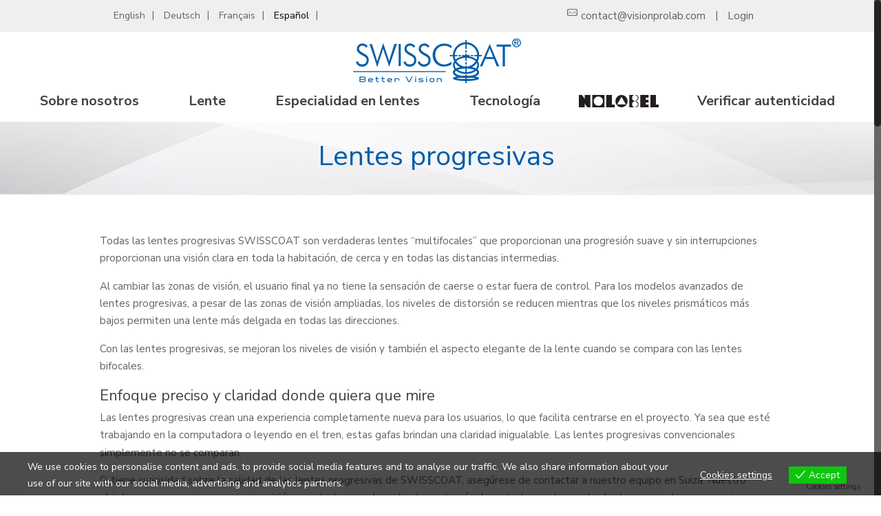

--- FILE ---
content_type: text/css
request_url: https://www.swisscoat.eu/content/files/sc_functions.css
body_size: 4910
content:
/*
#root-header #main-header {
    text-align: left !important;
}


#root-header #main-header #logo  {
    width: 250px !important;
    left: 10px;
}


#root-header #main-header #shipping-control {
    left: 350px !important;
}
*/
/*
#root-header #main-header {
    text-align: left !important;
}


#root-header #main-header #logo  {
    width: 250px !important;
    left: 10px;
}


#root-header #main-header #shipping-control {
    left: 350px !important;
}
*/

#root-header #main-header {
    padding-top: 15px !important;
    padding-bottom: 20px !important;
}

#root-header #main-header #logo {
    width: 200px !important;
}


#root-header.scrolled #main-header #logo {
    width: 180px !important;
}


#root-header.scrolled  #main-header{
    padding-top: 20px;
    padding-bottom: 10px;
}


a.primary-item > span{
    text-transform: uppercase;
}

#root-header #navigation-menu div.navigation-menu-list div.navigation-menu-item{
    margin: 10px 10px 0 10px;
}

/*
li.footer-fax, li.footer-address{
    padding-left: 30px;
}
*/

#root-footer {
    background-color: #F5F5F5;
}

#divSM_Lens, #divSM_LensPkg{
    display: none;
}

#lens-function {
    margin-bottom: 15px;
}




div#our-lens #our-lens-container section#lens-treatment .list .box .box-inner-box .text .desc{
    color: #EEE !important;

}

#lens-treatment > div.intro{
    background-color: rgb(180, 180, 180) !important;
}


.expandable-navigation-menu{
    padding-bottom: 0px !important;
    box-shadow: 0px 10px 10px rgba(10,10,10, 0.5);
}






a.Focus {
    color: #808080 !important;
}
.btn-xs, .btn-group-xs > .btn {
    font-size: 12px;
    line-height: 24px;
}
.btn-primary {
    color: #fff;
}
a, a[href^="tel:"], a[href^="callto:"] {
    font: inherit;
    color: inherit;
}

a.Focus > div {
    background-color: #eee !important;
    color: #14a5eb !important;
}
.btn-elements-group  {
    margin-top: 15px;
    display: block;
}

.btn-xs, .btn-group-xs > .btn {
    padding: 5px 15px;
    font-size: 12px;
    line-height: 24px;
}
.btn-primary {
    color: #fff;
    background-color: #14a5eb;
    border-color: #14a5eb;
}
.btn {
    display: inline-block;
    text-align: center;
    vertical-align: middle;
    touch-action: manipulation;
    cursor: pointer;
    background-image: none;
    /*white-space: nowrap;
    /*padding: 18px 56px;*/
    font-size: 12px;
    line-height: 24px;
    transition: .2s all ease;
    flex: 1 1 0;
    margin: 0 1rem 1rem;
    border: 2px solid #14a5eb;
}

.btn > div {
    color: #fff;
}

@media (min-width: 1000px) {
  .btn > div {
      padding: 10px 15px;
      font-size: 17px;
  }
}
@media (min-width: 830px) {

  .btn {
    display: inline-block;
  }
  .btn > div {
      font-size: 15px;
      color: #fff;
  }

  a.Focus {
      background-color: #eee !important;
      border-color: #14a5eb !important;
      color: #14a5eb !important;
  }

  .btn-elements-group{
      margin-bottom: 20px;
      display: flex;
  }
}

.round-small {
    border-radius: 3px !important;
}



/* sitemap.html */

.sitemap-container {
    width: 100%;
}

.sitemap-container dl {
    width: 100%;
    overflow: hidden;
}

.sitemap-container dd {
    padding-left: 50px;
    min-height: 400px;
}
.sitemap-container dd {
    width: 25%;
    padding-left: 40px;
}
.sitemap-container dd {
    width: 33.33%;
    padding-left: 30px;
}
.sitemap-container dd {
    width: 50%;
    float: left;
    padding-left: 10px;
    padding-bottom: 80px;
}
.sitemap-container dd {
    width: 100%;
    float: none;
    padding-left: 50px;
    padding-bottom: 30px;
}
.sitemap-container dd {
    float: left;
    width: 25%;
    /*min-width: 300px;*/
    padding-left: 50px;
    padding-bottom: 80px;
}
.sitemap-container dd a{
    text-align: left !important;
}


.sitemap-container h2, .sitemap-container h3 {
    font-size: 14px;
    font-weight: 700;
    line-height: 1.5;
    text-transform: uppercase;
}

.sitemap-container{
    margin-top: 30px;
}

.sitemap-container dd li, .sitemap-container dd li a,
.sitemap-container dd li, .sitemap-container dd li a::before,
.sitemap-container dd li, .sitemap-container dd li a::after {
    box-sizing: unset !important;
}

.sc-lpd {
    margin-top: 80px;
}

a.hasPage{
    text-decoration: underline;
    color: dodgerblue;
}




.sc-list-container > div.box{
    margin-bottom: 16px;
}


    div.sc-accordion-container > section {
        margin-bottom: 6.4rem;
        display: block;
        position: relative;
    }

    div.sc-accordion-container > section:after {
        display: block;
        content: "";
        clear: both;
    }

    div.sc-accordion-container > section .box{
        position: relative;
        display: inline-block;
        float: left;
        height: auto;
        width: 32.1995464853%;
        outline: none;
    }
    div.sc-accordion-container > section .box img{
        position: absolute;
        top: 0;
        left: 0;
        width: 100%;
        height: 100%;
    }
    div.sc-accordion-container > section .box .box-inner{
        position: relative;
        height: 0;
        padding-top: 123.23943662%;
    }

    div.sc-accordion-container > section > .box .box-inner .box-inner-box{
        position: absolute;
        top: 0;
        left: 0;
        height: 100%;
        padding: 2rem;
    }

    div.sc-accordion-container > section .intro.box{
        width: 24.0677966102%;
        margin-right: 0;
    }
    div.sc-accordion-container > section .intro.box .title{
        font-family: "ratiomodern",sans-serif;
        font-weight: 400;
        font-style: normal;
        font-size: 2.3333333333rem;
        line-height: 3rem;
        margin-bottom: 1.3333333333rem;
    }
    div.sc-accordion-container > section .intro.box .desc {
        font-size: 1rem;
        line-height: 1.2rem;
    }
    div.sc-accordion-container > section .intro.box .filters{
        position: absolute;
        bottom: 2rem;
        left: 2rem;
    }
    div.sc-accordion-container > section .intro.box .filters ul {
        padding: 0;
        margin: 0;
    }
    div.sc-accordion-container > section .intro.box .filters ul:after{
        display: block;
        content: "";
        clear: both;
    }
    div.sc-accordion-container > section .intro.box .filters ul li{
        display: inline-block;
        float: left;
        margin-right: 2rem;
    }
    div.sc-accordion-container > section .intro.box .filters ul li a{
        font-family: Trebuchet MS, sans-serif;
        font-weight: 100;
        font-style: normal;
        position: relative;
        text-transform: uppercase;
        letter-spacing: 1px;
    }
    div.sc-accordion-container > section .intro.box .filters ul li a:after {
        position: absolute;
        content: "";
        display: block;
        width: 100%;
        height: 1px;
        bottom: -1px;
        left: 0;
        background-color: transparent;
    }
    div.sc-accordion-container > section .list {
        display: block;
        float: right;
        width: 75.7627118644%;
    }
    div.sc-accordion-container > section .list .slick-track{
        line-height: 0;
    }
    div.sc-accordion-container > section .list .slick-dotted.slick-slider{
        margin-bottom: 0;
    }
    div.sc-accordion-container > section .list .box{
        float: left;
        width: 19.8666666667rem;
        overflow: hidden;
        padding-left: 0.9333333333rem;
    }
    div.sc-accordion-container > section .list .box > img{
        width: 100%;
        height: 100%;
    }
    div.sc-accordion-container > section .list .box .box-container {
        position: relative;
        width: 100%;
        height: 100%;
    }
    div.sc-accordion-container > section .box .box-inner-box {
        -webkit-transition: top 400ms;
        -moz-transition: top 400ms;
        -ms-transition: top 400ms;
        -o-transition: top 400ms;
        transition: top 400ms;
        position: absolute;
        left: 0;
        padding: 0;
        top: 81.142857143%;
        height: 100%;
    }
    div.sc-accordion-container > section .list .box .box-inner-box:before{
        position: absolute;
        display: block;
        content: "";
        width: 100%;
        height: 100%;
        z-index: 10;
    }
    div.sc-accordion-container > section .list .box .box-inner-box .text {
        position: relative;
        display: block;
        z-index: 11;
        width: 100%;
        height: 100%;
    }
    div.sc-accordion-container > section .list .box .box-inner-box .text .title{
        font-family: "ratiomodern",sans-serif;
        font-weight: 400;
        font-style: normal;
        font-size: 1.3333333333rem;
        line-height: 1.7333333333rem;
        display: block;
        height: 4.4rem;
        line-height: 4.4rem;
        padding: 0 1.3333333333rem;
        margin-bottom: 0;
    }
    div.sc-accordion-container > section .list .box .box-inner-box .text .desc{
        font-size: 1rem;
        line-height: 1.2rem;
        display: block;
        padding: 0 1.3333333333rem;
    }
    div.sc-accordion-container > section .list .box .box-inner-box .text .link{
        position: absolute;
        left: 1.3333333333rem;
        bottom: 1.6666666667rem;
        display: block;
        padding-right: 1.3333333333rem;
    }
    div.sc-accordion-container > section .list .box .box-inner-box .text .link:hover{
        font-weight: 100;
    }
    div.sc-accordion-container > section .list .box .box-inner-box .text .link:after{
        position: absolute;
        right: 1px;
        top: 0.4rem;
        display: inline-block;
        content: "";
        width: 0.8rem;
        height: 0.6rem;
        background-image: url(../images/icons/read-more@2x.png);
        background-size: contain;
        background-position: center center;
        background-repeat: no-repeat;
    }
    div.sc-accordion-container > section .list .box:hover .box-inner-box{
        top: 0;
    }
    div.sc-accordion-container > section .intro.box {
        background-color: #000000;
    }
    div.sc-accordion-container > section .intro.box .title {
        color: #FFFFFF;
        -webkit-text-stroke: rgba(255, 255, 255, 0.1);
    }
    div.sc-accordion-container > section .intro.box .desc {
        color: #B4B4B4;
        -webkit-text-stroke: rgba(180, 180, 180, 0.1);
    }
    div.sc-accordion-container > section .intro.box .filters ul li a {
        color: #B4B4B4;
        -webkit-text-stroke: rgba(180, 180, 180, 0.1);
    }
    div.sc-accordion-container > section .list .box .box-inner-box:before {
        background-color: rgba(0, 0, 0, 0.8);
    }
    div.sc-accordion-container > section .list .box .box-inner-box .text .title {
        color: #FFFFFF;
        -webkit-text-stroke: rgba(255, 255, 255, 0.1);
    }
    div.sc-accordion-container > section .list .box .box-inner-box .text .desc {
        color: #B4B4B4;
        -webkit-text-stroke: rgba(180, 180, 180, 0.1);
    }
    div.sc-accordion-container > section .list .box .box-inner-box .text .link {
        color: #FFFFFF;
        -webkit-text-stroke: rgba(255, 255, 255, 0.1);
    }

    div.sc-accordion-container > section.generic .intro.box .filters ul li a.generic {
        color: #FFFFFF;
        -webkit-text-stroke: rgba(255, 255, 255, 0.1);
    }
    div.sc-accordion-container > section.generic .intro.box .filters ul li a.generic:after {
        background-color: #FFFFFF;
    }
    div.sc-accordion-container > section.activities .intro.box .filters ul li a.activities
    {
        color: #FFFFFF;
        -webkit-text-stroke: rgba(255, 255, 255, 0.1);
    }
    div.sc-accordion-container > section.activities .intro.box .filters ul li a.activities:after {
        background-color: #FFFFFF;
    }
    div.sc-accordion-container > section {
        margin-bottom: 0;
    }
    div.sc-accordion-container > section .controls{
        display: none;
    }
    div.sc-accordion-container > section .accordion-content {
        border: 0;
        padding: 0.7142857143rem 1.2857142857rem 0.3571428571rem;
        border-bottom: 1px solid rgba(180, 180, 180, 0.5);
        background-color: #000000;
    }
    div.sc-accordion-container > section .accordion-content:after{
        display: block;
        content: "";
        clear: both;
    }
    div.sc-accordion-container > section .accordion-content .box {
        width: 48.2394366197%;
        padding-left: 0;
        margin-bottom: 2rem;
    }
    div.sc-accordion-container > section .accordion-content .box img {
        width: auto;
        height: auto;
    }
    div.sc-accordion-container > section .accordion-content .box:nth-child(2n) {
        float: right;
    }
    div.sc-accordion-container > section .accordion-content .box .box-inner{
        height: auto;
        padding: 0;
    }
    div.sc-accordion-container > section .accordion-content .box .box-inner .box-inner-box {
        position: relative;
        padding: 0;
    }
    div.sc-accordion-container > section .accordion-content .box .box-inner .box-inner-box::before{
        content: none;
    }
    div.sc-accordion-container > section .accordion-content .box .box-inner .box-inner-box .text {
        display: inline-block;
        width: 100%;
        padding-top: calc( 123.23943662% + 0.3571428571rem);
    }
    div.sc-accordion-container > section .accordion-content .box .box-inner .box-inner-box .text .title {
        font-family: "ratiomodern",sans-serif;
        font-weight: 400;
        font-style: normal;
        font-size: 1.2857142857rem;
        line-height: 1.5rem;
        color: #FFFFFF;
        -webkit-text-stroke: rgba(255, 255, 255, 0.1);
        height: auto;
        padding-bottom: 0;
    }
    div.sc-accordion-container > section .accordion-content .box .box-inner .box-inner-box .text .desc,
    div.sc-accordion-container > section .accordion-content .box .box-inner .box-inner-box .text .link {
        display: none;
    }




#our-lens-container > section  > div.intro {
    background-color: rgb(0, 0, 0) !important;
}

/*
.sc-accordion-container-ColorType1 > section  > div.intro, .sc-accordion-container-ColorType1 > div.intro {
    background-color: rgb(0, 0, 0) !important;
}

.sc-accordion-container-ColorType2 > section  > div.intro, .sc-accordion-container-ColorType2 > div.intro {
    background-color: rgb(60, 60, 60) !important;
}

.sc-accordion-container-ColorType3 > section  > div.intro, .sc-accordion-container-ColorType3 > div.intro {
    background-color: rgb(120, 120, 120) !important;
}

.sc-accordion-container-ColorType4 > section  > div.intro, .sc-accordion-container-ColorType4 > div.intro {
    background-color: rgb(180, 180, 180) !important;
}

.sc-accordion-container-ColorType5 > section  > div.intro, .sc-accordion-container-ColorType5 > div.intro {
    background-color: rgb(240, 240, 240) !important;
}
*/

#our-lens-container div.box-inner-box::before{
    background-color: rgba(0, 0, 0, 0.8) !important;
}

/*
.sc-accordion-container-ColorType1 div.box-inner-box::before{
    background-color: rgba(0, 0, 0, 0.8) !important;
}

.sc-accordion-container-ColorType2 div.box-inner-box::before{
    background-color: rgba(60, 60, 60, 0.8) !important;
}

.sc-accordion-container-ColorType3 div.box-inner-box::before{
    background-color: rgba(120, 120, 120, 0.8) !important;
}

.sc-accordion-container-ColorType3 div.box-inner-box .desc {
    color: #FFF !important;
    -webkit-text-stroke: rgba(255, 255, 255, 1) !important;
}


.sc-accordion-container-ColorType4 div.box-inner-box::before{
    background-color: rgba(180, 180, 180, 0.8) !important;
}

.sc-accordion-container-ColorType5 div.box-inner-box::before{
    background-color: rgba(240, 240, 240, 0.8) !important;
}

.sc-accordion-container-ColorType4 div.box-inner-box .text .desc {
    color: #FFF !important;
    -webkit-text-stroke: rgba(255, 255, 255, 1) !important;
}
.sc-accordion-container-ColorType4 div.box-inner-box .desc {
    color: #FFF !important;
    -webkit-text-stroke: rgba(255, 255, 255, 1) !important;
}
*/

section div.box-inner-box .text .sc-long-title {
    line-height: 1.5rem !important;
    vertical-align: middle !important;
    padding-top: 10px !important;
}


/*.sc-body{
    margin-top: 15px;
}*/

.sc-image-container{
    min-height: 700px;
}

.


.sc-expandable-navigation-menu-container a {
    width: 18% !important;
}

#home #banner .slick-slide .image-container img {
    height: 100% !important;
}

div.sc-sample{
    display: none;
}

#optician-expandable-navigation-menu .expandable-navigation-menu-container {
  margin: 0 0 0 27% !important;
}
#buy-expandable-navigation-menu .expandable-navigation-menu-container, #lens-expandable-navigation-menu .expandable-navigation-menu-container {
  margin: 0 0 0 16% !important;
}


.sc-address-title > div{
    font-weight: bold !important;
    padding-top: 3px;
    padding-bottom: 3px;
    text-align: left !important;
    /*border-bottom: 1px solid #000;*/
}


.sc-address > div{
    padding-top: 3px;
    padding-bottom: 3px;
    text-align: left !important;
}


    #root-header #navigation-menu div.navigation-menu-list div.navigation-menu-item {
        width: 18% !important;
    }

    @media (max-width: 1279px) and (min-width: 767px){
      #root-header #navigation-menu div.navigation-menu-list div.navigation-menu-item {
          width: 15% !important;
      }


    }



#left-offset-menu div.menu-body-content p.menu-item,
#left-offset-submenu div.menu-body-content p.menu-item {
    text-transform: uppercase;
}

#left-offset-menu div.menu-body-content p.menu-item:hover,
#left-offset-submenu div.menu-body-content p.menu-item:hover {
    font-weight: bold;

}


#left-offset-menu p.shipping-title,
#left-offset-menu p.currency-and-shipping
#left-offset-submenu p.shipping-title,
#left-offset-submenu p.currency-and-shipping {
    display: none;
}

.sc-address dt{
    font-size: 15px;
}

.sc-address dd{
    margin-bottom: 20px;
}

.sc-text-lowercase{
    text-transform: lowercase;
}

.sc-text-capitalize{
    text-transform: capitalize;
}

.sc-marked-list {
    padding-left: 16px;
}

.sc-marked-list li {
    line-height: 1.2rem;
}

.nxt_content_blue {color: #0052A4;}
.nxt_content_red {color: #D11C24;}

.well {
    background-color: #FFF !important;
    border: 0px !important;
    box-shadow: none;
}
/*
div.row.section-border{
    padding-bottom: 40px;
}
*/
h4.text-primary > i {
    margin-right: 5px;
}

@media (max-width: 1179px){
    /*#body-container {
        padding-top: 68px;
    }*/

    section > ul.accordion {
        display: none !important;
    }

    section > div.list{
        display: block !important;
        width: 90% !important;
        padding-top: 30px !important;
        text-align: center !important;
    }



    section div.filters{
        display: none;
    }

    div.sc-accordion-container {
        padding: 0 !important;
        margin-top: 0 !important;
    }

    section div.intro .title{
        font-family: "ratiomodern",sans-serif !important;
        font-weight: 400 !important;
        font-style: normal !important;
        font-size: 1.6666666667rem !important;
        line-height: 2.1333333333rem !important;
        text-transform: capitalize !important;
    }


    #root-header #main-header{
        padding-top: 10px !important;
        padding-bottom: 10px !important;
    }
}

#body-container {
    padding-top: 138px;
}






@media (min-width: 767px) and (max-width: 1279px){


    #root-header #navigation-menu {
        display: block !important;
    }

    #root-header #main-header #mobile-menu-toggle {
        display: none !important;
    }

    #root-header #main-header #account-control ul li.control-items {
        display: block !important;
    }

    #root-header #main-header #language-container {
        display: block !important;
    }

    #root-header #main-header::after {
        display: none !important;
    }
    #root-header #navigation-menu div.navigation-menu-list div.navigation-menu-item a.primary-item span {
      font-size: 0.8rem;
    }
    #root-header #navigation-menu div.navigation-menu-list div.navigation-menu-item {
      margin-left: 2px;
    }
    #body-container {
        padding-top: 124px;
    }
}

@media (max-width: 767px) {
  #language-container, #vision-container .contact-info {
      display: none !important;
  }
  #body-container {
      padding-top: 73px;
  }
}




@media (max-width: 640px){
    #body-container {
        padding-top: 60px;
    }



    section div.intro .title{
        font-family: 'Noto Sans TC', sans-serif !important;
        font-weight: 500 !important;
        font-style: normal !important;
        font-size: 1.4rem !important;
        line-height: 1.2142857143rem !important;
        text-transform: uppercase !important;
    }

    #root-header #main-header #logo {
        width: 150px !important;
    }

    #root-header.scrolled #main-header #logo {
        width: 150px !important;
    }
    #language-container {
        display: none !important;
    }
}


.sc-address2 {
    text-align: left;
    padding-top: 10px;
    padding-bottom: 10px;
    width: 100%;
    font-size: 13px;
}

.sc-show{
    display: block;
}
.sc-hide{
    display: none;
}

.sc-msg-error{
    color: #D11C24;
    font-weight: bold;
}

.sc-msg-success{
    color: #0052A4;
    font-weight: bold;
}
.sc-answer-font{
    font-family: "Helvetica Neue",Helvetica,Roboto,Arial,sans-serif;
    font-size: 16px;
    color: rgb(51, 122, 183);
    padding-left: 10px;
    font-weight: bold;
}

.sc-answer{
    color: #2199e8 !important;
    text-decoration: underline !important;
}

.sc-bold{
    font-weight: bold;
}

.btn-success{
    border: 3px solid #5cb85c !important;
}

.sc-void-text{
    text-decoration: line-through;
}

.sc-active-tab{

}

.sc-inactive-tab{



}
.sc-inactive-tab > h4 > a{
    color: #999;
}





/*Created by Andrew Lee for New Nav.Menu on 2017-06-23  ***START*** */

/*nav.sc-nav-menu {
    margin-left: 20px;
}*/


    nav.sc-nav-menu {
        position: relative;
        z-index: 801;
        background-color: #fff;
        text-align: center;
        height: 50px;
    }
    nav.sc-nav-menu:after {
        position: absolute;
        display: block;
        z-index: 801;
        content: "";
        bottom: 0;
        left: 0;
        width: 100%;
        height: 1px;
        background-color: #B4B4B4;
    }
    nav.sc-nav-menu:before {
        position: absolute;
        display: none;
        z-index: 801;
        content: "";
        top: 0;
        left: 0;
        width: 100%;
        height: 1px;
        background-color: #B4B4B4;
    }



    ul.navigation-container > li.navigation-list{
        display: inline-block;
        width: auto;
    }

    li.navigation-list {
        cursor: pointer;
        position: relative;
        display: block;
        z-index: 802;
        list-style: none;
        margin: 10px 0 0;
        padding: 0 3rem;
        line-height: 0;
    }

    li.navigation-list > span, li.navigation-list > a > span {
        position: relative;
        /*display: block;*/
        z-index: 802;
        margin: 0;
        padding: 0 1vw;
        text-align: center;
        font-size: 1rem;
        line-height: 2.6rem;
        display: inline-block;
        /*width: 100%;
        letter-spacing: 1px;*/
        color: #666;
        -webkit-text-stroke: rgba(0, 0, 0, 0.1);
        z-index: 804;
        font-weight: 200;
        text-transform: uppercase;
        font-family: Trebuchet MS, sans-serif;

    }

    li.navigation-list > span:after, li.navigation-list > a > span:after {
        transition: all .5 ease;
        position: absolute;
        display: inline-block;
        content: "";
        width: 100%;
        height: 0px;
        bottom: -1px;
        left: 0;
        background-color: #333;
        z-index: 803;
    }

    li.navigation-list > span:hover:after, li.navigation-list > a:hover > span:after {
        height: 3px;
    }

    li.navigation-subnav {
        display: block !important;
        position: absolute;
        top: 100%;
        left: 0;
        width: 100%;
        height: auto;
        background-color: #fff;
        padding-top: 20px;
        padding-bottom: 20px;
        z-index: 703;
        margin: 0;
        box-shadow: 0 5px 10px rgba(0,0,0,.4);
    }

    li.navigation-subnav > ul {
      display: flex;
      flex-wrap: nowrap;
      justify-content: center;
    }

    li.navigation-subnav > ul > li > a > img {
        margin-left: auto;
        margin-right: auto;
    }

    li.navigation-subnav span {
        width: 100%;
        text-align: center;
        display: inline-block;
        padding:
    }


    /*li.navigation-subnav.delay {*/
    li.navigation-subnav.delay {
        opacity: 0;
        -webkit-transition-delay: 0.1s; /* Safari */
        -webkit-transition-property: opacity; /* Safari */
        -webkit-transition-duration: 0.8s; /* Safari */
        -moz-transition-delay: 0.1s; /* Moz */
        -moz-transition-property: opacity; /* Moz */
        -moz-transition-duration: 0.8s; /* Moz */
        -o-transition-delay: 0.1s; /* O */
        -o-transition-property: opacity; /* O */
        -o-transition-duration: 0.8s; /* O */

        transition-delay: 0.1s;
        transition-property: opacity;
        transition-duration: 0.8s;
    }

    li.navigation-subnav > ul > li {
        display: inline-block;
        position: relative;
        z-index: 804;
        /*width: 100%;*/
        max-width: 69.1333333333rem;
        margin: 0;
        margin-left: 1%;
     }

     li.navigation-subnav > ul > li {
       opacity: .8;
     }


    li.navigation-subnav > ul > li > a > img {
        display: block;
        margin-bottom: 10px;
    }

    li.navigation-subnav:hover, li.navigation-list:hover + li.navigation-subnav {
        display: block !important;
        opacity: 1;
    }
    li.navigation-subnav:hover, li.navigation-list:hover + li.navigation-subnav {
        display: block !important;
        opacity: 1;
    }
    div.navigation-menu-item-bg-overlay {
        background: rgba(0,0,0,.5);
        top: 0;
        right: 0;
        left: 0;
        bottom: 0;
        position: fixed;
        opacity: 0;
        -webkit-transition-delay: 0.1s; /* Safari */
        -webkit-transition-property: opacity; /* Safari */
        -webkit-transition-duration: 0.8s; /* Safari */
        -moz-transition-delay: 0.1s; /* Moz */
        -moz-transition-property: opacity; /* Moz */
        -moz-transition-duration: 0.8s; /* Moz */
        -o-transition-delay: 0.1s; /* O */
        -o-transition-property: opacity; /* O */
        -o-transition-duration: 0.8s; /* O */

        transition-delay: 0.1s;
        transition-property: opacity;
        transition-duration: 0.8s;
        z-index: 700;
      }


    .menu-item-back::after {
        display: block;
        content: 'Back';

        font-weight: 400;
        line-height: 35px;
        font-size: 14px;
        margin-bottom: 0;
        cursor: pointer;


    }


    div.menu-header{
        border-bottom: 1px solid #AAA;
        margin-bottom: 20px;
    }

    div.sc-mobile-menu {
        z-index: 910;
        background: white;
    }
    div.sc-mobile-submenu {
        z-index: 920;
        background: #EEE;
    }

    div.sc-mobile-menu.is-active,
    div.sc-mobile-submenu.is-active {
        -webkit-transform: translateX(0);
        -moz-transform: translateX(0);
        -ms-transform: translateX(0);
        -o-transform: translateX(0);
        transform: translateX(0);
    }
    div.sc-mobile-menu,
    div.sc-mobile-submenu {
        top: 0;
        position: fixed;
        height: 100%;
        width: 228px;
        -webkit-transform: translateX(-100%);
        -moz-transform: translateX(-100%);
        -ms-transform: translateX(-100%);
        -o-transform: translateX(-100%);
        transform: translateX(-100%);
        -webkit-transition: -webkit-transform .25s ease;
        -moz-transition: -moz-transform .25s ease;
        -ms-transition: -ms-transform .25s ease;
        -o-transition: -o-transform .25s ease;
        transition: transform .25s ease;
        transition: transform ease .25s;
        font-family: Trebuchet MS, sans-serif;
        max-height: 100%;
        padding: 10px 20px;
    }
    div.sc-mobile-menu p.menu-item,
    div.sc-mobile-submenu p.menu-item {
        font-weight: 400;
        line-height: 35px;
        font-size: 14px;
        margin-bottom: 0;
        cursor: pointer;
    }
    p.sc-menu-item-sample{
        display: none;
    }


    #offset-menu-overlay.is-active {
        display: block;
    }
    #offset-menu-overlay {
        display: none;
        position: fixed;
        top: 0;
        left: 0;
        right: 0;
        bottom: 0;
        background-color: rgba(0, 0, 0, 0.65);
        z-index: 900;
    }



    div.menu-header {
        /*position: absolute;*/
        top: 0;
        left: 0;
        right: 0;
        height: 42px;
        background-color: inherit;
    }


    p.submenu-title{
        cursor: default !important;
        font-weight: bold !important;
        color: #222;
    }


@media (min-width: 767px) and (max-width: 1200px){

    li.navigation-list > span, li.navigation-list > a > span {
      font-size: 0.9rem;
    }

    li.navigation-list {
        padding: 0 1rem;
    }

}


@media (max-width: 766px){

    nav.sc-nav-menu{
        display: none;
    }

}


/*Created by Andrew Lee for New Nav.Menu on 2017-06-23  ***END*** */


--- FILE ---
content_type: text/css
request_url: https://www.swisscoat.eu/wp-content/themes/betheme/css/custom.css
body_size: 4677
content:
@charset "utf-8";
/* CSS Document */

#lang {
	margin: 10px auto;
	text-align: center
}
#lang li::after {
	content: "|";
}
#lang li {
	display: inline;
	list-style-type: none;
}
#lang li:last-child::after {
	content: "";
}
#lang li a {
	padding: 0 10px 0 10px;
}
#lang .current-lang a {
	color: #000;
	cursor: context-menu;
}
#lang .current-lang a:hover {
	text-decoration: none;
}
p {
	font-size: 15px;
	text-align: left;
}
ul, ul li {
 font-size: 15px !important;	
}
.gmap {
	width: 100%;
	height: 300px;
}
.minimalist-header-no #Subheader {
	padding: 20px 0 !important;
	margin-bottom: 20px;
	background-image: url("/eContent/images/back.jpg") !important;
}
#Action_bar {
	background: #efefef !important;
}
#Footer .widget_mfn_menu ul li a {
	color: #838383;
	background: #f5f5f5;
}
#menu > ul > li > a, .action_button {
	font-size: 15px;
	font-weight: 400;
	letter-spacing: 0px;
}
.sc-sample{display:none;}


.footer_copy .social {
	display: none;
}
.trailer_box img {
	filter: brightness(70%);
}
#Action_bar .contact_details {
	color: #5e5e5e;
}
#Action_bar .social li a, #Action_bar .social-menu a {
	color: #5e5e5e;
}
#Action_bar .social li a:hover, #Action_bar .social-menu a:hover {
	color: #bbb;
}
.flat_box .desc_wrapper {
	margin-left: 0px;
	text-align: center;
}
#Footer .footer_copy .one {
	margin-bottom: 0px;
	padding-top: 10px;
}
.textJust {
	text-align: justify;
}
#Top_bar .menu > li > a span:not(.description) {
	padding: 0 8px;
}
#Footer .widget_mfn_menu ul li a {
	padding: 0;
}
#Footer a {
	color: #ccc;
}
#Footer a:hover {
	color: #fff;
	text-decoration: none;
	cursor: pointer
}

#Footer .widget_text p{
	font-size: 13px;	
} 
#Footer .widget_mfn_menu ul li a {
	color: #ccc;
	background: #545454;
	border: none;
}
#Footer .widget_text{
	padding-bottom:0 !important;
}

#Footer .widget_mfn_menu ul li a:hover {
	background-color: #545454;
}
a#back_to_top.button.button_js {
	color: #111;
}
#Subheader {
	padding: 20px 0 !important;
}
#Subheader .title {
	font-size: 40px;
	line-height: 60px;
	font-weight: 400;
	color: #005daa;
	letter-spacing: 0px;
}
.subHeader {
	padding: 20px 0;
	font-size: 18px;
	font-weight: 200;
	text-align: justify;
}
#subnav-container .picItem {
	width: 340px;
	height: 350px;
	overflow: hidden;
	margin: 0 auto;
	display: block;
	position: relative;
}
#subnav-container .picItem img {
	position: absolute;
	max-width: 100%;
}
#subnav-container .picItem a {
	text-decoration: none;
	color: #fff;
	position: absolute;
	top: 280px;
	height: 330px;
	transition: 400ms;
	padding: 10px 20px;
	background: rgba(0, 52, 105, .8);
}
@media (min-width: 992px) and (max-width: 1239px) {
#subnav-container .picItem {
    width: 325px !important;
}
}
#subnav-container .picItem a h2 {
	margin: 0 0 15px;
	font-size: 1.1rem;
	line-height: 60px;
}
#subnav-container .picItem a h2, #subnav-container .picItem a span {
	color: #fff;
}
#subnav-container .picItem a p {
	color: #bbb;
	font-size: 15px;
	line-height: 20px;
	text-align: left;
}
#subnav-container .picItem a span {
	position: absolute;
	bottom: 10px;
}
#subnav-container .picItem:hover a {
	top: 0px;
	text-decoration: none;
	color: #fff !important;
}
.btn-elements-group {
	margin-bottom: 20px;
	text-align: center;
}
.btn-elements-group a.Focus {
	background-color: #eee !important;
	border-color: #14a5eb !important;
	color: #14a5eb !important;
}
.btn-elements-group .round-small {
	border-radius: 3px !important;
}
.btn-elements-group .btn {
	display: inline-block;
}
.btn-elements-group .btn:hover {
	text-decoration: none;
}
.btn-elements-group .btn {
	text-align: center;
	vertical-align: middle;
	touch-action: manipulation;
	cursor: pointer;
	background-image: none;
	/*white-space: nowrap;*/
	/*padding: 10px 20px;*/
	line-height: 24px;
	transition: .2s all ease;
	flex: 1 1 0;
	margin: 0 1rem 1rem;
	border: 2px solid #14a5eb;
}
.btn > div {
	padding: 10px 0px;
	font-size: 15px;
}
.btn-elements-group .btn-primary {
	color: #fff;
	background-color: #14a5eb;
	border-color: #14a5eb;
}
.txtCenter {
	text-align: center;
}
.subtitle {
	font-size: 30px;
	line-height: 40px;
	font-weight: 400;
	color: #005daa;
	letter-spacing: 0px;
	text-align: center;
}
.fa {
	padding-left: 5px;
	padding-right: 5px;
}

.mTop20 {
	margin-top:20px;	
}
.eyes-list {
	margin-top: -60px;
}
.eyes-list li a {
	text-decoration: none !important;
}

.slogan {
	text-align: center;
}

.sloganLast {
	text-align: center;
	margin-top: 50px;
	font-size:20px;
}

.eyes-list ul {
	padding: 2rem 0;
	display: -webkit-flex;
	display: flex;
	-webkit-justify-content: center;
	justify-content: center;
	flex-wrap: wrap;
	-webkit-flex-wrap: wrap;
	list-style: none;
}
.eyes-list ul {
	margin: 0 0 15px 10px;
}
.eyes-list ul li.items {
	margin: 0 10px 10px 0;
	width: 30%;
	min-width: 320px;
	min-height: 100px;
	flex: 1;
	-webkit-flex: 1;
	border: 1px solid #ddd;
	border-radius: 3px;
	box-shadow: 0 0 0px rgba(0, 0, 0, 0.5);
	transition: 0.5s;
	z-index: 400;
}
.eyes-list ul li.items:hover {
	box-shadow: 0 0 20px rgba(0, 0, 0, 0.5);
	z-index: 399;
}
.eyes-list ul li.items a {
	padding: 1.5rem 1rem;
	line-height: 1rem;
	margin-bottom: 0.5rem;
	display: block;
	letter-spacing: 0.02em;
	font-family: 'Open Sans', sans-serif;
	font-weight: 400;
	color: #242424;
}
.eyes-list ul li.items h3 {
	font-size: 1.5rem;
	line-height: 1.5rem;
}
.eyes-list ul li.items span {
	margin: .5rem 0 0;
	line-height: 1.3rem;
	display: block;
	word-break: normal;
}
.content-container {
	min-width: 280px;
	width: 100%;
	margin: -20px 0 30px;
	box-sizing: border-box;
	padding: 0 !important;
	position: relative;
}
article {
	font-size: 0.9rem;
	line-height: 1.4rem;
	margin: 0 auto;
	padding: 0 3rem;
}
article, aside, footer, header, nav, section {
	display: block;
}
.content-container h2 {
	font-weight: 300;
	letter-spacing: 0.01rem;
	margin: 1.5rem 0 0.2rem;
	font-size: 1.6rem;
	line-height: 2rem;
	white-space: pre-line;
}
.content-container h3 {
	font-weight: 300;
	letter-spacing: 0.01rem;
	margin: 1rem 0 0.2rem;
	font-size: 1.3rem;
	line-height: 2rem;
	white-space: pre-line;
}
.simple-wrapper {
	display: block;
	position: relative;
}
.simple-wrapper::after {
	display: block;
	content: "";
	clear: both;
}
.simple-wrapper .wrapper-30, .simple-wrapper .wrapper-70, .simple-wrapper .wrapper-50 {
	float: left;
	padding: 0 5% 0 0;
}
.wrapper-30 + .wrapper-70, .wrapper-70 + .wrapper-30, .wrapper-50 + .wrapper-50 {
	padding: 0;
}
.simple-wrapper .wrapper-30 {
	width: 27%;
}
.simple-wrapper .wrapper-50 {
	width: 46%;
}
.simple-wrapper .wrapper-70 {
	width: 65%;
}
.simulation-container .simple-wrapper {
	padding: 1rem 0;
}
.reference {
	padding: 2rem 0;
	color: #999;
	border-top: 1px solid #ccc;
}
.content-container dl {
	margin-bottom: 1rem;
}
.content-container dl dt {
	margin-bottom: 0.2rem;
	font-weight: bold;
	float: none;
}
.content-container dl dd {
	margin-bottom: 0;
	margin-left: 0;
}
.content-container dl dt {
	margin-bottom: 0.2rem;
	font-weight: bold;
	width: 100%;
}
.simple-wrapper h2, .simple-wrapper h3 {
	margin-bottom: 10px !important;
}
.gmap {
	width: 100%;
	height: 300px;
}

.content-container dl dd {
    margin-bottom: 0;
    text-indent: -14px;
    padding-left: 25px;
}

/************* Address *************/

.panel {
	margin-bottom: 5px;
	background-color: #fff;
	border: 1px solid transparent;
}
.panel-body {
	padding: 0;
	overflow: hidden;
}
.panel-collapse.open .panel-body {
	padding: 1rem;
}
.panel-heading {
	border-bottom: 1px solid transparent;
}
.panel-heading>.dropdown .dropdown-toggle {
	color: inherit;
}

.blueTopic{
	color: #005daa;
} 
.panel-title {
	font-size: 16px;
	color: #005daa;
	font-weight: bold;
}
.panel-title>a {
	padding: 10px 15px;
	color: inherit;
	display: block;
}
.panel-default {
	border-color: #ddd;
}
.panel-default>.panel-heading {
	color: #333;
	background-color: #f5f5f5;
	border-color: #ddd;
	cursor: pointer;
}
.panel-default>.panel-heading:hover {
	background-color: #eee;
}

.lensrecommendation .btn-primary:hover, .btn-success:hover {
    text-decoration: none;
}
.text-center {
	text-align: center;
}
.sc-address-title {
	font-weight: bold;
	text-align: left;
	padding-top: 15px;
	padding-bottom: 15px;
	width: 100%;
	margin-left: 0!important;
	margin-right: 0!important;
	margin: 0 auto;
}
.sc-address-title>div {
	font-weight: bold !important;
	padding-top: 3px;
	padding-bottom: 3px;
	text-align: left !important;/*border-bottom: 1px solid #000;*/
}
.sc-address {
	text-align: left;
	padding-top: 10px;
	padding-bottom: 10px;
	border-top: 1px solid #bbb;
	width: 100%;
	font-size: 13px;
	margin-left: 0!important;
	margin-right: 0!important;
	margin: 0 auto;
}
.sc-address:hover {
	background: #efefef;
}
.sc-address>div {
	padding-top: 3px;
	padding-bottom: 3px;
	text-align: left !important;
}
.sc-address-title.row::before, .sc-address-title.row::after, .sc-address.row::before, .sc-address.row::after {
	content: ' ';
	display: table;
}
.sc-address-title.row::after, .sc-address.row::after {
	clear: both;
}
.panel-body .col-sm-3, .panel-body .col-sm-2, .panel-body .col-sm-5,.panel-body .col-sm-7 {
	float: left;
	position: relative;
	min-height: 1px;
	padding-left: 15px;
	padding-right: 15px;
}
.panel-body .col-sm-3 {
	width: 22%;
}
.panel-body .col-sm-2 {
	width: 12%;
}
.panel-body .col-sm-7 {
	width: 55%;
}
/*.btn {
	width: 35%;
}*/

@media (max-width: 768px) {
.panel-body .col-sm-3, .panel-body .col-sm-2, .panel-body .col-sm-7 {
	float: none;
	width: 90%;
}
#lang {
    margin: 5px auto !important;
    text-align: center;
    width: 100%;
}	
.contact_details{display:none;}
.social{display:none;}
.top_bar_right{display:none;}	
}
.panel-title {
	margin-bottom: 0 !important;
}

@media (max-width: 767px) {
.btn {
	/*width: 200px;*/
	padding:0 10px;
	display: inline-block;
}
.sc-address-title {
	display: none;
}
.language .select {
	width: 90%;
	margin: 0 auto;
}
.language .select li a {
	display: block;
	font-size: 1.2rem;
	padding: 2rem;
}
/*.btn {
	width: 70%;
}*/
}

@media (min-width: 767px) and (max-width: 1279px) {
.simple-wrapper {
	display: block;
	margin: 1rem;
}
.simple-wrapper .wrapper-30, .simple-wrapper .wrapper-70, .simple-wrapper .wrapper-50 {
	float: none;
	width: 100%;
}
.content-container {
	padding: 0 1rem;
}
article {
	padding: 0 1rem;
}
}

@media (min-width: 1280px) {
.sunsport-btn {margin: 0 0 15px 0px !important;}
}

@media (max-width: 1279px) {
.sunsport-btn {margin: 20px 0 15px 0px !important;}
.simple-wrapper {
	display: block;
	margin: 1rem;
}
.simple-wrapper .wrapper-30, .simple-wrapper .wrapper-70, .simple-wrapper .wrapper-50 {
	float: none;
	width: 100%;
}
.content-container {
	padding: 0 1rem;
}
article {
	padding: 0 1rem;
}
}

@media (max-width: 767px) {
.logo {
	padding: 10px 0 !important;
}
.title {
	font-size: 30px !important;
	line-height: 30px !important;
}
#Subheader {
	padding: 20px 0 !important;
}
.section_wrapper, .container, .four.columns .widget-area {
	max-width: 700px !important;
	padding: 0 15px !important;
}
.eyes-list ul li.items {
	min-width: 260px;
}
.eyeCareItem .column_trailer_box {
    width: 48% !important;
		clear: none;
		margin-right: 2%;
}
h4 {
    font-size: 20px !important;
    line-height: 19px;
}
}
@media (min-width: 768px) and (max-width: 990px) {
#subnav-container .one-third.column {
	width: 48%;
}
}

.simulation-loader {
  background: #fff;
}

.simulation-loader img, .simulation-loader canvas {
  width: 100%;
  margin: 0;
}

.simulation-container article {
  padding: 0;
}
blockquote.quote {
    display: inline-block;
    font-style: normal;
    color: #565452;
    font-size: 12px;
    background: #f5f5f5;
    padding: 15px 25px;
    margin: 0 0 40px;
    border: 0;
    width: calc(100% - 50px);
}
blockquote.quote ul {
    list-style: none;
    padding: 0;
    margin: 0;
}
.nxt_content_red {
    color: #D11C24;
}

btn-group .btn-image {
    display: inline-block;
    text-align: center;
    touch-action: manipulation;
    letter-spacing: 0.1em;
    cursor: pointer;
    border: 3px solid #ccc;
    white-space: nowrap;
    font-size: 11px !important;
    line-height: 24px;
    border-radius: 4px;
    transition: .2s all ease;
    background: #fff;
    padding: 8px;
    margin: 2px;
    width: 68px;
}


/* Sunsport MIR */

.sunsport-image {
  width: 100%;
  float: none;
}
.image-btn-group .btn-image {
  font-size:11px !important;	
}
.sunsport-image .sun-background {
  width: 100%;
  display: block;
}

.color-for-your-face {
  display: flex;
}

.image-btn-group {
  display: inline-flex;
  flex-wrap: wrap;
  flex-direction: row;
  justify-content: center;
  align-items: stretch;
  align-content: stretch;
  float: none;
}

.image-btn-group .btn-image {
  display: inline-block;
  text-align: center;
  vertical-align: middle;
  touch-action: manipulation;
  letter-spacing: 0.1em;
  cursor: pointer;
  border: 3px solid #ccc;
  white-space: nowrap;
  line-height: 24px;
  border-radius: 4px;
  transition: .2s all ease;
  background: #fff;
  margin: 2px;
  width: 76px;
  font-size: 9px;
  padding: 3px;
}

.sunsport-btn .btn-image>img {
  width: 30px;
  height: 30px;
}

.colour-btn .btn-image {
  font-size: 10px;
}

.colour-btn .btn-image>img {
  width: 20px;
  height: 20px;
}

.btn {
  margin-top: 15px;
}

.bth>div {
  display: block;
  width: 100%;
  height: 100%;
}

.sunsport-image .sun-background {
  width: 100%;
  min-height: 300px;
  display: block;
}





@media (min-width: 1095px) {
  .sunsport-btn .btn-image {
    font-size: 13px;
  }
  .sunsport-btn .btn-image>img {
    width: 70px;
    height: 70px;
  }
  .sunsport-image {
    width: 580px;
    float: left;
  }
  .sunsport-image .sun-background {
    height: 580px;
    min-height: 300px;
    display: block;
  }
  .colour-btn .btn-image>img {
    width: 50px;
    height: 50px;
  }
  .image-btn-group {
    display: inline-flex;
    flex-wrap: wrap;
    flex-direction: row;
    justify-content: center;
    align-items: stretch;
    align-content: stretch;
    width: 40%;
    float: left;
  }
  .image-btn-group .btn-image {
    display: inline-block;
    text-align: center;
    touch-action: manipulation;
    letter-spacing: 0.1em;
    cursor: pointer;
    border: 3px solid #ccc;
    white-space: nowrap;
    font-size: 11px !important;
    line-height: 24px;
    border-radius: 4px;
    transition: .2s all ease;
    background: #fff;
    padding: 8px;
    margin: 2px;
    width: 68px;
  }
  #body-container {
    height: calc(100% - 188px);
  }
}

.image-btn-group .btn-image:hover, .image-btn-group .btn-image-selected {
  color: #14a5eb;
  border: 3px solid #14a5eb;
}

#divSunBackground {
	background-size: cover;
	 background-repeat: no-repeat;
}
@media (min-width: 768px) {
	.picRight{
			float: right;
			margin: 0px 0 15px 20px;
	}
}
@media (max-width: 767px) {
	.picRight{
		float: none;
		margin: 0px auto 25px;
		display: block;
	}
	.menu-item a img {display:none !important;}
}
#Top_bar .menu li ul li {
    display:inline-table;
}
.entry-title {
  margin-top: 15px;
	font-size: 20px;
  line-height: 22px;
  font-weight: 700;
  letter-spacing: 0px;
}

#Footer{
	margin-top: 20px;
}

.subsrcibe {
padding: 10px !important;
margin-bottom: 20px !important;

}

.subsrcibeButton{
display: inline-block !important;
padding: 10px 15px !important;
margin-bottom: 15px;
cursor: pointer;
margin-right: 7px;
border: 0;
position: relative;
overflow: hidden;
background-color: #2991d6 !important;
color: #fff !important;
width: auto !important;
}

h1, h2, h3, h4, h5, h6 {
    margin-bottom: 5px !important;
}
.column_divider hr {
	margin-bottom: 15px !important;
	margin-left: 15px !important;
	margin-right: 15px !important;
}

#Content {
     padding-top: 20px;
}
.subHeader {
     padding: 10px 0 10px !important;
}

.trailer_box h2{
	font-size:18px !important;
}

.trailer_box .desc {
   padding: 20px 10px 20px !important;
}

h5 {
	font-weight: 400 !important;
	font-size: 18px !important;
}
@media (min-width: 1280px) {
	.sunsport-btn{
  position: relative;
  right: -30px;
}
	.sunsport-image {
    position: relative;
    left: 15px;
}
}
.sc-answer-font{color:#000 !important;}
.pLeftRight15 {padding-left:15px; padding-right:15px;}
.pLeftRight5 {padding-left:5px; padding-right:5px;}
.has_content {min-height:400px;}

.videoContainer {
	position: relative;
	max-width: 600px !important;
	max-height: 450px !important;
	width: 100%;
	height: 0;
	padding-bottom: 36% !important;
	margin: 0 auto;
}
.video {
	position: absolute;
	top: 0;
	left: 0;
	width: 100%;
	height: 100%;
	max-width: 700px;
	max-height: 400px;
}
.sp-btn-elements-group .btn { margin:0 0.5rem 1rem !important;}
@media (max-width: 1239px) {
.sp-btn-elements-group {
    margin-top: 15px !important;
    display: block !important;
}
}
@media (max-width: 380px) {

.btn-elements-group .btn {
    display: block;
}	
}
	
@media (max-width: 1023px) {
.title {font-size:18px !important;}
}
@media (max-width: 767px) {
.column_icon_box {
    width: 50% !important;
	  height:227px;
    clear: initial !important;
    font-size: 18px;
}
	
.videoContainer {
	position: relative;
	width: 100% !important;
	height: 170px !important;
	padding-bottom: 36% !important;
}
}
.h272{min-height:272px !important;} 

#nxt_1 img {vertical-align: middle;	}

.action_button .button_label {font-weight:bold;}
/*.button_label {background:url(/wp-content/uploads/2017/12/buttonBack.png);}*/


/*mega menu*/
@media (min-width:768px) {
#Top_bar .menu li ul li a {
    padding: 10px 5px 10px 5px !important;
	/* min-height: 135px; */
}
}
@media (min-width:1201px) {
#Top_bar .menu li ul li a {
	min-height: 135px;
}	
}	

@media (max-width:767px) {
/*.menu-image{display:none !important;}*/
.menu-item a.menu-image-title-above,
.menu-item a.menu-image-title-below {
    text-align: left;
}
}

/*moibile fix

.menu-toggle::after {
    content: " +" !important;
    position: absolute !important;
    left: -200px !important;
    width: 460px !important;
    
} */

.vam{vertical-align: middle !important;} 

.logoOut {width:100%; position:relative; float:left;}
.vc{position:absolute; top:0; right:0; margin-top:15px; margin-right:8%; }
/*.is-sticky .vc{ float:none; margin-top:3px !important;} */



@media (max-width:767px) {
.vc{position:absolute; top:5px; left:10px; }	
}

@media (max-width:600px) {
 .vc {
    position: relative;
    top: -10px;
    left: calc(50% - 50px);
}	
	.vc-ch{
    position: relative;
    top: -10px;
		left: calc(50% - 80px);
	}
}

[class^="icon-"]::before, [class*=" icon-"]::before {
top: -4px;
position: relative;
}
/*#Top_bar .menu li ul li:first-child a{padding-left:100px !important;}*/
.mfn-megamenu {
	width: 100% !important;
  margin: 0 auto !important;
	left:0 !important;
}

.mfn-megamenu div {width:100%; margin:0 auto;}
.mfn-megamenu div li {display: inline-table;}

/*.menuo-right #Top_bar .menu_wrapper{ margin-right:20px;}*/

.items a:hover{text-decoration:none !important;} 

	#Top_bar .menu > li.current-menu-item > a,
	#Top_bar .menu > li.current_page_item > a,
	#Top_bar .menu > li.current-menu-ancestor > a,
	#Top_bar .menu > li.current_page_ancestor > a {
		color: #444 !important; 
	}

#Top_bar a.responsive-menu-toggle {
    float: right;
}

@media (min-width:768px) {
#Top_bar a.responsive-menu-toggle {
    margin-right: 10px !important;
}	
}

#Top_bar #logo img.logo-mobile {

    position: relative;
    z-index: 100000;
	top:-10px;
}

.mobile-sticky #Top_bar.is-sticky #logo img.logo-mobile-sticky {
 
    z-index: 10000;
    position: relative;
	top:-10px;
}
@media (min-width:768px)and (max-width: 1200px) {
    #menu-item-116 img, #menu-item-1637 img  {width: 210px; height:auto;}
    #menu-item-120 .menu-item, #menu-item-1638 .menu-item {width:170px !important;}
	#menu-item-120 img, #menu-item-1638 img {width: 170px; height:auto;}
	#menu-item-125 .menu-item,#menu-item-1639 .menu-item {width:110px !important;}
	#menu-item-125 img, #menu-item-1639 img {width: 110px; height:auto;}
	#menu-item-125 .sub-menu span {font-size:14px !important;}
	#menu-item-1639 .sub-menu span {font-size:12px !important;}
}

@media (min-width:768px) {
	.header-stack.header-center #Top_bar .menu_wrapper {
     margin-top: -15px !important;
	 margin-right: 0% !important;
	}
	.header-stack.header-center #Top_bar.is-sticky .menu_wrapper {
     margin-top: -41px !important;
	}
	#Top_bar.is-sticky {height:110px;}
	.is-sticky .vc{ 
		float:right; 
		margin-top:15px !important; 
		position:static;
	}
	.is-sticky .vc {
		margin-right:4%;
		
	}
}

.header-stack #Top_bar .logo {border-color: rgba(0,0,0,.0);}
.menu_wrapper {width:100%;}







--- FILE ---
content_type: application/javascript
request_url: https://www.swisscoat.eu/content/files/swisscoat.js
body_size: 1144
content:

var __document = document;
var __sPrefixURL = "https://swisscoatcom.azurewebsites.net";

var __newPrefixURL = "https://www.swisscoat.eu";

var __PHPURL = __sPrefixURL + "/php/";
var __BaseURL = __sPrefixURL + "/";
var __AssetsURL = __sPrefixURL + "/assets/";
var __ImageURL = __newPrefixURL + "/images/simulation/";


/** Amended by Andrew on 2017-6-20 ***Start*** **/
$(function() {
  var nTimeoutID = 0;

  function hiddenMenubar(_that) {
    var $LI_SubNav = $(_that).next();
    if ($LI_SubNav.hasClass("navigation-subnav")) {
      $LI_SubNav.css({
        "visibility": "hidden",
        "z-index": "900"
      });
    }
  }

  $('li.navigation-subnav').css({
    "visibility": "hidden",
    "z-index": "900"
  });

  $('li.navigation-list').on('mouseenter', function(e) {
    clearTimeout(nTimeoutID);
    $('li.navigation-subnav').css({
      "visibility": "hidden",
      "z-index": "900"
    });
    $('.navigation-menu-item-bg-overlay').css("opacity", "1");


    var $LI_SubNav = $(this).next();
    if ($LI_SubNav.hasClass("navigation-subnav")) {
      $LI_SubNav.css({
        "visibility": "visible",
        "z-index": "910"
      });
    }
  });
  $('li.navigation-list').on('mouseleave', function(e) {
    var nDelay = ($(this).hasClass("delay") && $(this).css("transition-delay").toUpperCase() != "0S") ? 600 : 0;
    nTimeoutID = setTimeout(hiddenMenubar, nDelay, this);
    $('.navigation-menu-item-bg-overlay').css("opacity", "0");
  });

  $('li.navigation-subnav').on('mouseenter', function(e) {
    clearTimeout(nTimeoutID);
    $('.navigation-menu-item-bg-overlay').css("opacity", "1");
  });
  $('li.navigation-subnav').on('mouseleave', function(e) {
    var nDelay = ($(this).hasClass("delay") && $(this).css("transition-delay").toUpperCase() != "0S") ? 600 : 0;
    nTimeoutID = setTimeout(hiddenMenubar, nDelay, $(this).prev());
    $('.navigation-menu-item-bg-overlay').css("opacity", "0");
  });

  $("div#mobile-menu-toggle").click(function() {
    $("#left-offset-menu").addClass("is-active");
    $("#offset-menu-overlay").addClass("is-active");
  });

  $("div#offset-menu-overlay").click(function() {
    $(this).removeClass("is-active");
    $("#left-offset-submenu").removeClass("is-active");
    $("#left-offset-menu").removeClass("is-active");
  });

  $("div#left-offset-submenu > div.menu-header > div.menu-item-back").click(function() {
    $("div#left-offset-submenu").removeClass("is-active");
  });

  sc_initleftMenu();

});


function sc_initleftMenu() {

  //  sc-nav-item
  $(".sc-nav-item").each(function(index) {
    var $that = $(this);
    var $SubNav = $that.next();

    $pMenuItem = $("div#left-offset-menu p.sc-menu-item-sample").clone().removeClass("sc-menu-item-sample");
    $pMenuItem.click(function() {

      if ($SubNav.hasClass("navigation-subnav")) {

        $("#left-offset-submenu > div.menu-body-main p:not(.sc-menu-item-sample)").remove();
        $pMenuItemM = $("#left-offset-submenu > div.menu-body-main > div.menu-body-content > p.sc-menu-item-sample").clone().removeClass("sc-menu-item-sample");
        $pMenuItemM.html($(this).html());
        $pMenuItemM.addClass("submenu-title");
        $("#left-offset-submenu > div.menu-body-main > div.menu-body-content").append($pMenuItemM);


        $("#" + $(this).data("sc-menuid")).find("a").each(function(nIndex) {
          $pMenuItemM = $("#left-offset-submenu > div.menu-body-main > div.menu-body-content > p.sc-menu-item-sample").clone().removeClass("sc-menu-item-sample");
          $pMenuItemM.click(function() {
            location.href = $(this).data("sc-href");
          });
          $pMenuItemM.data("sc-href", $(this).attr("href"));
          $pMenuItemM.html($(this).children("span").html());
          $("#left-offset-submenu > div.menu-body-main > div.menu-body-content").append($pMenuItemM);
        });
        $("#left-offset-submenu").addClass('is-active');

      } else {
        $pMenuItem.data("sc-href", $(this).find(" a ").attr("href"));
        $pMenuItem.html($(this).find(" a > span").html());
      }

      if ($(this).data("sc-href").length > 0) {
        location.href = $(this).data("sc-href");
      }

    });

    if ($that[0].tagName == "LI") {
      if ($SubNav.hasClass("navigation-subnav")) {
        $pMenuItem.html($(this).children("span").html());
        $pMenuItem.data("sc-menuid", $SubNav.attr("id"));
      } else {
        $pMenuItem.data("sc-href", $(this).find(" a ").attr("href"));
        $pMenuItem.html($(this).find(" a > span").html());
      }
      $("#left-offset-menu > div.menu-body-main > div.menu-body-content").append($pMenuItem);
    }

  });

  $(".sc-nav-itemT2").each(function(index) {
    var $that = $(this);
    var $Title = $that.children("h6");
    var $SubMenu = $that.children("ul");

    $pMenuItem = $("div#left-offset-menu p.sc-menu-item-sample").clone().removeClass("sc-menu-item-sample");
    $pMenuItem.click(function() {

      $("#left-offset-submenu > div.menu-body-main p:not(.sc-menu-item-sample)").remove();
      $("#" + $(this).data("sc-menuid")).find("a").each(function(nIndex) {
        $pMenuItemM = $("#left-offset-submenu > div.menu-body-main > div.menu-body-content > p.sc-menu-item-sample").clone().removeClass("sc-menu-item-sample");
        $pMenuItemM.click(function() {
          location.href = $(this).data("sc-href");
        });
        $pMenuItemM.data("sc-href", $(this).attr("href"));
        $pMenuItemM.html($(this).html());
        $("#left-offset-submenu > div.menu-body-main > div.menu-body-content").append($pMenuItemM);
      });
      $("#left-offset-submenu").addClass('is-active');

    });

    $pMenuItem.html($Title.html());
    $pMenuItem.data("sc-menuid", $SubMenu.attr("id"));
    $("#left-offset-menu > div.menu-body-main > div.menu-body-content").append($pMenuItem);

  });


  $(".sc-nav-itemT3").each(function(index) {
    var $that = $(this);

    $pMenuItem = $("div#left-offset-menu p.sc-menu-item-sample").clone().removeClass("sc-menu-item-sample");
    $pMenuItem.html($that.html());
    $pMenuItem.data("sc-href", $that.attr("href"));
    $pMenuItem.click(function() {
      location.href = $(this).data("sc-href");
    });
    $("#left-offset-menu > div.menu-body-main > div.menu-body-content").append($pMenuItem);

  });


  $(".sc-nav-itemT4").each(function(index) {
    var $that = $(this);

    $pMenuItem = $("div#left-offset-menu p.sc-menu-item-sample").clone().removeClass("sc-menu-item-sample");
    $pMenuItem.html($that.html());
    $pMenuItem.data("sc-href", $that.attr("href"));
    $pMenuItem.click(function() {
      location.href = $(this).data("sc-href");
    });
    $("#left-offset-menu > div.menu-body-main > div.menu-body-content").append($pMenuItem);

  });

}



$("#subscription-email").bind({
  keydown: function() {
    $("#divSFormInvalidEmailAddress, #divSFormError, #divSFormSuccess").addClass("sc-hide");
  }
});

/** Top Menu **/
window.onscroll = function() {
  scrollFunction()
};

function scrollFunction() {
  if (document.body.scrollTop > 20 || document.documentElement.scrollTop > 20) {
    $("#root-header").addClass("scrolled");
  } else {
    $("#root-header").removeClass("scrolled");
  }
}

// When the user clicks on the button, scroll to the top of the document
function topFunction() {
  document.body.scrollTop = 0; // For Chrome, Safari and Opera
  document.documentElement.scrollTop = 0; // For IE and Firefox
}


--- FILE ---
content_type: application/javascript
request_url: https://www.swisscoat.eu/content/files/func.js
body_size: 1674
content:
function setCookie(a,b,c){var d=new Date;d.setTime(d.getTime()+24*c*60*60*1e3);var e="expires="+d.toUTCString();document.cookie=a+"="+b+"; "+e,localStorage.setItem(a,b)}function getCookie(a){for(var b="",c=a+"=",d=document.cookie.split(";"),e=0;e<d.length;e++){for(var f=d[e];" "==f.charAt(0);)f=f.substring(1);if(0==f.indexOf(c)){b=f.substring(c.length,f.length);break}}return b||localStorage.getItem(a)}function kw_jReadLocalStorage(a){if("object"==typeof a)return Object.keys(a).map(function(b){a[b]=window.localStorage.getItem(b)}),a;if("::ALL::"==a){a={};for(var b=0;b<window.localStorage.length;b++){var c=window.localStorage.key(b);a[c]=window.localStorage.getItem(c)}return a}}function kw_bWriteLocalStorage(a){var b=!1;return"object"==typeof a&&(Object.keys(a).map(function(b){window.localStorage.setItem(b,a[b])}),b=!0),b}function kw_bDeleteLocalStorage(a){var b=!1;return"object"==typeof a?(Object.keys(a).map(function(a){window.localStorage.removeItem(a)}),b=!0):"::ALL::"==a&&(window.localStorage.clear(),b=!0),b}function kw_call_func(a,b){_.isFunction(a)&&a(b).bind(this)}function getFormData(a){var b=a.serializeArray(),c={};return $.map(b,function(a,b){c[a.name]=a.value}),c}function decimalAdjust(a,b,c){return void 0===c||0==+c?Math[a](b):(b=+b,c=+c,isNaN(b)||"number"!=typeof c||c%1!=0?NaN:(b=b.toString().split("e"),b=Math[a](+(b[0]+"e"+(b[1]?+b[1]-c:-c))),b=b.toString().split("e"),+(b[0]+"e"+(b[1]?+b[1]+c:c))))}function addCommas(a){a+="",x=a.split("."),x1=x[0],x2=x.length>1?"."+x[1]:"";for(var b=/(\d+)(\d{3})/;b.test(x1);)x1=x1.replace(b,"$1,$2");return x1+x2}kw.func={is$:function(a,b){return this.isJQuery.apply(this,[a,b])},isJQuery:function(a,b){return!this.isFail(a)&&(b=this.isFail(b)?1:b,0==this.isFail(a.jquery)&&a.length==b)},isFail:function(a){try{return""==a||_.isUndefined(a)||0==a||_.isNaN(a)||_.isNull(a)}catch(a){return!0}},isObject:function(a){try{return _.isObject(a)}catch(a){return!1}},alert_tagName:function(a){var b="";this.is$(a,1)?b=a[0].tagName:_.isElement(a)&&(b=a.tagName?a.tagName:""),alert(b)},alert:function(){if(0==arguments.length)kw.func.eventlog("kw.func.alert Arguments is empty","warn");else{var a=1===arguments.length?[arguments[0]]:Array.apply(null,arguments),b="";for(var c in a)""!=b&&(b+="\n"),b+=JSON.stringify(a[c]);alert(b)}},formatAmount:function(a,b){var c="0.00";if(a.jquery&&(a=$(a).val()),_.isNumber(a)&&(a=a.toString()),_.isString(a)){if(a=a.replace(/,/gi,""),a=a||c,1!=b)return parseFloat(a)||0;c=addCommas((parseFloat(a)||0).toFixed(2))}return c},eventlog:function(a,b,c,d){b=kw_initPara(b,"info"),c=kw_initPara(c,0),d=kw_initPara(d,"c").toLowerCase();var e="",f=new Date,g=f.kw_toString("D-M-Y H:i:s "),h="",f=new Date;if(null!=this.caller&&(e=this.caller.name+"-> "),c>0&&(e+=String.fromCharCode(9).repeat(c)),h=g+e+a,d.indexOf("c")>=0)switch(b.toLowerCase()){case"error":console.error(h);break;case"warn":console.warn(h);break;case"info":console.info(h);break;default:case"log":console.log(h)}}},kw.utils.TemplateManager={sBaseURL:"",templates:{},load:function(a,b){var c=[],d=this;$.each(a,function(a,b){c.push($.get(d.sBaseURL+b+".html",function(a){d.parse(a)}))}),$.when.apply(null,c).done(b)},get:function(a,b){return this.templates[a]||""},parse:function(a){var b=a.split("\x3c!----Template----\x3e");for(i=1;i<b.length-1;i++){var c=b[i].split("----\x3e");if(c.length>1){var d=c.shift();d=d.replace("\x3c!----",""),this.templates[d]=c.join("----\x3e")}}},draw:function(a,b,c,d){var e=this.get(a);e.replace(/\<\%\= (\w*) \%\>/g,function(a,c){return _.isUndefined(b[c])&&(b[c]=""),a});var f=_.template(e),g=f(b);return $(c).length>0?(1==d&&$(c).empty(),$(c).append(g),$(c).attr("id")):g}};var kw_random=function(a,b){return a=parseInt(a),b=parseInt(b),Math.floor(Math.random()*(b-a+1))+a};Date.prototype.dateDiff=function(a,b){var c=new Date(b);if(!isNaN(c))switch(a){case"s":return parseInt((c-this)/1e3);case"n":return parseInt((c-this)/6e4);case"h":return parseInt((c-this)/36e5);case"d":return parseInt((c-this)/864e5);case"w":return parseInt((c-this)/6048e5);case"m":return c.getMonth()+1+12*(c.getFullYear()-this.getFullYear())-(this.getMonth()+1);case"y":return c.getFullYear()-this.getFullYear();case"f":return nDiff=c-this,nDiff<0&&(bTimeOut=!0,nDiff=Math.abs(nDiff)),nDay=parseInt(nDiff/864e5),nDiff-=864e5*nDay,nHour=parseInt(nDiff/36e5),nDiff-=36e5*nHour,nMin=parseInt(nDiff/6e4),nDiff-=6e4*nMin,nSec=parseInt(nDiff/1e3),sResult=bTimeOut?"-":"",sResult+=nDay>0?nDay+"日 ":"",sResult+=nHour>0?nHour+"時 ":"",sResult+=nMin>0?nMin+"分 ":"",sResult+=nSec>0?nSec+"秒 ":"",sResult}},Math.round10||(Math.round10=function(a,b){return decimalAdjust("round",a,b)}),Math.floor10||(Math.floor10=function(a,b){return decimalAdjust("floor",a,b)}),Math.ceil10||(Math.ceil10=function(a,b){return decimalAdjust("ceil",a,b)});


--- FILE ---
content_type: image/svg+xml
request_url: https://www.swisscoat.eu/images/nolabel.svg
body_size: 154
content:
<svg id="Layer_1" data-name="Layer 1" xmlns="http://www.w3.org/2000/svg" viewBox="0 0 561.28 86.54"><defs><style>.cls-1{fill:#231f20;}</style></defs><title>Artboard 3</title><path class="cls-1" d="M470.89,19.13V33.54h19.44v19H470.89V67.4h19.44v19H432V.14h58.31v19Z"/><path class="cls-1" d="M231.76,67.4H251.2v19H192.88V.14h38.88Z"/><path class="cls-1" d="M541.84,67.4h19.44v19H503V.14h38.88Z"/><polygon class="cls-1" points="59.01 0.14 40.54 0.14 40.54 26.67 22.06 0.14 0 0.14 0 30.99 0 86.4 22.06 86.4 40.54 86.4 40.54 59.81 59.01 86.4 81.08 86.4 81.08 55.54 81.08 0.14 59.01 0.14"/><path class="cls-1" d="M93.72.14V86.4h86.53V.14ZM137.12,76a32.75,32.75,0,1,1,32.74-32.74A32.74,32.74,0,0,1,137.12,76Z"/><path class="cls-1" d="M300.07,0a43.27,43.27,0,1,0,43.26,43.27A43.27,43.27,0,0,0,300.07,0Zm0,66.07h-30.6l15.3-26.49,15.3-26.5,15.29,26.5,15.3,26.49Z"/><path class="cls-1" d="M374.31,20.9A20.76,20.76,0,0,1,394.37.16v0H354.25V86.37h39.41A20.74,20.74,0,0,1,394.37,45V41.63A20.75,20.75,0,0,1,374.31,20.9Z"/><path class="cls-1" d="M414.27,20.9a15.77,15.77,0,0,1-15.16,15.75v5a20.76,20.76,0,0,0,0-41.52v5A15.77,15.77,0,0,1,414.27,20.9Z"/><path class="cls-1" d="M399.11,44.92v5a15.77,15.77,0,0,1,0,31.51v5a20.77,20.77,0,0,0,0-41.53Z"/></svg>

--- FILE ---
content_type: text/plain
request_url: https://www.google-analytics.com/j/collect?v=1&_v=j102&a=1959911768&t=pageview&_s=1&dl=https%3A%2F%2Fwww.swisscoat.eu%2Fes%2Flentes-progresivas%2F&ul=en-us%40posix&dt=Progressive%20Lenses%20-%20Swisscoat&sr=1280x720&vp=1280x720&_u=YGBAgAABAAAAAC~&jid=1261223297&gjid=1076516300&cid=78227734.1767307471&tid=UA-90311323-1&_gid=1545732209.1767307471&_slc=1&gtm=45He5ca1n81TJPMP47za200&gcd=13l3l3l3l1l1&dma=0&tag_exp=103116026~103200004~104527906~104528501~104684208~104684211~105391252~115497442~115583767~115938465~115938469~116184927~116184929~116251938~116251940~116744866&z=665025445
body_size: -450
content:
2,cG-79CBEVKYNJ

--- FILE ---
content_type: application/javascript
request_url: https://www.swisscoat.eu/content/files/product_progressive_len_2.js
body_size: 2916
content:
var ml_current = "pro_len_1";
//var image_path = "progressive/";
var image_path = "";
var canvas;
var img, img1, star, stage, back;
var scale;
var angle;
var originalWidth, originalHeight ;
var newWidth;
var ratio;
var dragger;
var img1t = new Image();
	img1t.src = imagepath+image_path+"pro1.jpg";
var img2t = new Image();
    img2t.src = imagepath+image_path+"pro2.jpg";
var img3t = new Image();
    img3t.src = imagepath+image_path+"pro3.jpg";

manifest = [
			{src: imagepath+image_path+"pro1.jpg", id: "image0"},
			{src: imagepath+image_path+"pro2.jpg", id: "image1"},
			{src: imagepath+image_path+"pro3.jpg", id: "image2"}
		];
var preload;
var imageload = 1;
function handleFileLoad(event)
{

	if (imageload == manifest.length)
	{
		img1 = img1t;
		img = img2t;
		img2 = img3t;
		init();
		handleImageLoad('pro1');
	}
	else {
		imageload++;
	}
}
$(document).ready(function() {

	//img1 = img1t;
	//img = img2t;
	//img2 = img3t;
	//init();
	//img.onload = function () { img1.onload = function() { alert(123);img2.onload = function(){setTimeout(function(){ alert("Hello"); }, 3000);};};};
	//if (navigator.userAgent.indexOf('MSIE 9') < 0) {
	//	handleImageLoad('pro1');
	//preload = new createjs.LoadQueue(true, "test/");
	preload = new createjs.LoadQueue(true, "");
	preload.on("fileload", handleFileLoad);
    //	preload.loadManifest(manifest, true, "../_assets/art/");
    //	preload.loadManifest(manifest, true, "/");
	preload.loadManifest(manifest, true, kw.utils.TemplateManager.sBaseURL);


    //	$("#pro_len_1_b").addClass("b_selected");
	$("#pro_len_1_b").parents("a.btn").addClass("Focus");
	$("#pro_len_1_b").click(function(event) {
	if (ml_current != "pro_len_1")
	{
//		$("#"+ml_current+"_b").css({"border":"solid 1px #ffffff"});
//		$("#"+ml_current+"_b").removeClass("b_selected");
//		$("#pro_len_1_b").css({"border":"solid 1px black"});
//		$("#pro_len_1_b").addClass("b_selected");

	    $("#pro_len_1_b").parents("div.btn-elements-group").children("a").removeClass("Focus");
	    $("#pro_len_1_b").parents("a.btn").addClass("Focus");
		if(lang=="en")
			$(".bl_text").html("Conventional Lenses");
		else
			$(".bl_text").html("一般鏡片");
		ml_current = "pro_len_1";
		handleImageLoad('pro1');
	}
	});
	$("#pro_len_2_b").click(function(event) {
	if (ml_current != "pro_len_2")
	{
//		$("#"+ml_current+"_b").css({"border":"solid 1px #ffffff"});
//		$("#"+ml_current+"_b").removeClass("b_selected");
//		$("#pro_len_2_b").css({"border":"solid 1px black"});
//		$("#pro_len_2_b").addClass("b_selected");

	    $("#pro_len_4_b").parents("div.btn-elements-group").children("a").removeClass("Focus");
	    $("#pro_len_2_b").parents("a.btn").addClass("Focus");
		$(".bl_text").html("Precision");
		ml_current = "pro_len_2";
		handleImageLoad('pro2');

	}
	});
	$("#pro_len_3_b").click(function(event) {
	if (ml_current != "pro_len_3")
	{
//		$("#"+ml_current+"_b").css({"border":"solid 1px #ffffff"});
//		$("#"+ml_current+"_b").removeClass("b_selected");
//		$("#pro_len_3_b").css({"border":"solid 1px black"});
//		$("#pro_len_3_b").addClass("b_selected");

	    $("#pro_len_4_b").parents("div.btn-elements-group").children("a").removeClass("Focus");
	    $("#pro_len_3_b").parents("a.btn").addClass("Focus");
		$(".bl_text").html("iFree");
		ml_current = "pro_len_3";
		handleImageLoad('pro3');

	}
	});
	$("#pro_len_4_b").click(function(event) {
	if (ml_current != "pro_len_4")
	{
//		$("#"+ml_current+"_b").css({"border":"solid 1px #ffffff"});
//		$("#"+ml_current+"_b").removeClass("b_selected");
//		$("#pro_len_4_b").css({"border":"solid 1px black"});
//		$("#pro_len_4_b").addClass("b_selected");

	    $("#pro_len_4_b").parents("div.btn-elements-group").children("a").removeClass("Focus");
	    $("#pro_len_4_b").parents("a.btn").addClass("Focus");
		$(".bl_text").html("SMart Evoluation");
		ml_current = "pro_len_4";
		handleImageLoad('pro4');

	}
	});
});
	function init() {
        if (window.top != window) {
            document.getElementById("header").style.display = "none";
        }
        document.getElementById("loader").className = "loader";
		canvas = document.getElementById("testCanvas");

		//wait for the image to load

		//img1.onload = handleImageLoad;

		angle = 0;
		originalWidth = 980;
		originalHeight = 650;
		if (window.innerWidth < 980)
		{
			newWidth = window.innerWidth-50;
		}
		else
		{
			newWidth = 980;
		}
		ratio = newWidth / originalWidth;
		canvas.width = newWidth;
		canvas.height = originalHeight;
		//stage.update();
		window.addEventListener('resize', resize, false);
	}
	function resize() {

			if (window.innerWidth < 980)
			{
				newWidth = window.innerWidth-window.innerWidth*0.08;
				//alert(newWidth+" "+window.innerWidth*0.02);
				ratio = newWidth / originalWidth;
				back.scaleX = back.scaleY = ratio;
				canvas.width = newWidth;
				canvas.height = originalHeight * ratio;
				stage.update();
			}
			if (window.innerWidth > 979)
			{
				newWidth = 980
				//alert(newWidth+" "+window.innerWidth*0.02);

				back.scaleX = back.scaleY = 1;
				canvas.width = newWidth;
				canvas.height = originalHeight;
				stage.update();
			}
		}
	function handleImageLoad(len_style) {
        document.getElementById("loader").className = "";

		//find canvas and load images, wait for last image to load
		canvas = document.getElementById("testCanvas");
		var dragger = new createjs.Container();
		back = new createjs.Container();
		// create a new stage and point it at our canvas:
		stage = new createjs.Stage(canvas);
		var s_len = len();
		if (len_style == 'pro1')
		{
			var effect_len = len_effect();
			var effect_len2= len_effect3_1()
		}
		else if (len_style == 'pro2')
		{
			var effect_len = len_effect1();
			var effect_len2= len_effect3_2();
		}
		if (len_style == 'pro3')
		{
			var effect_len = len_effect2();
			var effect_len2= len_effect3_3();
		}
		if (len_style == 'pro4')
		{
			var effect_len = len_effect3();
			var effect_len2= len_effect3_4();
		}
		var bg = new createjs.Bitmap(img1);
		bg.cache(0,0,img1.width,img1.height);
		back.addChild(bg);

		var bmp = new createjs.Bitmap(img);
		bmp.cache(0,0,img.width,img.height);
		dragger.addChild(bmp);
		bmp.mask = effect_len;
		var bmp1 = new createjs.Bitmap(img2);
		bmp.cache(0,0,img2.width,img2.height);
		dragger.addChild(bmp1);
		bmp1.mask = effect_len2;

		dragger.addChild(effect_len);
		dragger.addChild(effect_len2);
		dragger.addChild(s_len);


		back.addChild(dragger);
		stage.addChild(back);
		// Determine scale ratio
		back.scaleX = back.scaleY = ratio;
		canvas.width = newWidth;
		canvas.height = originalHeight * ratio;
		createjs.Touch.enable(stage);
		stage.enableMouseOver();

		stage.update();



		dragger.on("pressmove", function(evt) {
		var xcoord = evt.stageX/ratio;
		var ycoord = evt.stageY/ratio;
		if ((xcoord-500) > -410 && (xcoord-500) < 400)
		{
			s_len.x = xcoord-500;
			effect_len.x = xcoord-500;
			effect_len2.x = xcoord-500;
		}
		if ((ycoord-350) > -200 && (ycoord-350) < 160)
		{
			effect_len.y = ycoord-300;
			s_len.y = ycoord-300;
			effect_len2.y = ycoord-300;
		}
			dragger.cursor = "pointer";
			stage.update();
		});
		dragger.on("pressup", function(evt) { dragger.cursor = "";});
	}
	function len() {
	    var s = new createjs.Shape();
	    var g = s.graphics;
		var yoff = 0;
		var xoff= 0;
		var ratio1 = 1;
		g.beginStroke("#0033A0").setStrokeStyle(4);
		g.moveTo((501+xoff)*ratio1,(581+yoff)*ratio1);
		g.bezierCurveTo((589+xoff)*ratio1,(578+yoff)*ratio1,(719+xoff)*ratio1,(578+yoff)*ratio1,(816+xoff)*ratio1,(555+yoff)*ratio1);
		g.bezierCurveTo((833+xoff)*ratio1,(550+yoff)*ratio1,(850+xoff)*ratio1,(551+yoff)*ratio1,(883+xoff)*ratio1,(497+yoff)*ratio1);
		g.bezierCurveTo((899+xoff)*ratio1,(468+yoff)*ratio1,(965+xoff)*ratio1,(320+yoff)*ratio1,(946+xoff)*ratio1,(155+yoff)*ratio1);
		g.bezierCurveTo((944+xoff)*ratio1,(141+yoff)*ratio1,(946+xoff)*ratio1,(111+yoff)*ratio1,(859+xoff)*ratio1,(99+yoff)*ratio1);
		g.bezierCurveTo((859+xoff)*ratio1,(99+yoff)*ratio1,(738+xoff)*ratio1,(79+yoff)*ratio1,(495+xoff)*ratio1,(85+yoff)*ratio1);
		g.lineTo((484+xoff)*ratio1,(85+yoff)*ratio1);
		g.bezierCurveTo((241+xoff)*ratio1,(79+yoff)*ratio1,(120+xoff)*ratio1,(99+yoff)*ratio1,(120+xoff)*ratio1,(99+yoff)*ratio1);
		g.bezierCurveTo((33+xoff)*ratio1,(111+yoff)*ratio1,(35+xoff)*ratio1,(141+yoff)*ratio1,(33+xoff)*ratio1,(155+yoff)*ratio1);
		g.bezierCurveTo((14+xoff)*ratio1,(320+yoff)*ratio1,(80+xoff)*ratio1,(468+yoff)*ratio1,(96+xoff)*ratio1,(497+yoff)*ratio1);
		g.bezierCurveTo((129+xoff)*ratio1,(551+yoff)*ratio1,(146+xoff)*ratio1,(550+yoff)*ratio1,(163+xoff)*ratio1,(555+yoff)*ratio1);
		g.bezierCurveTo((260+xoff)*ratio1,(578+yoff)*ratio1,(390+xoff)*ratio1,(578+yoff)*ratio1,(478+xoff)*ratio1,(581+yoff)*ratio1);
		g.lineTo((501+xoff)*ratio1,(581+yoff)*ratio1);
		g.closePath();
	    return s;
	}
	function len_effect() {
	    var s = new createjs.Shape();
	    var g = s.graphics;
		var yoff = 1325.1;
		var xoff = -300;
		var ratio1 = 1;
		g.beginStroke("#FFD600").setStrokeStyle(3);
		g.moveTo((797+xoff)*ratio1,(-745+yoff)*ratio1);
		g.bezierCurveTo((838+xoff)*ratio1,(-746+yoff)*ratio1,(889+xoff)*ratio1,(-746+yoff)*ratio1,(941+xoff)*ratio1,(-749+yoff)*ratio1);
		g.bezierCurveTo((847+xoff)*ratio1,(-1047+yoff)*ratio1,(1108+xoff)*ratio1,(-1231+yoff)*ratio1,(1108+xoff)*ratio1,(-1231+yoff)*ratio1);
		g.bezierCurveTo((1033+xoff)*ratio1,(-1240+yoff)*ratio1,(891+xoff)*ratio1,(-1244+yoff)*ratio1,(796+xoff)*ratio1,(-1241+yoff)*ratio1);
		g.lineTo((791+xoff)*ratio1,(-1241+yoff)*ratio1);
		g.bezierCurveTo((696+xoff)*ratio1,(-1244+yoff)*ratio1,(550+xoff)*ratio1,(-1240+yoff)*ratio1,(474+xoff)*ratio1,(-1231+yoff)*ratio1);
		g.bezierCurveTo((474+xoff)*ratio1,(-1231+yoff)*ratio1,(735+xoff)*ratio1,(-1047+yoff)*ratio1,(641+xoff)*ratio1,(-749+yoff)*ratio1);
		g.bezierCurveTo((693+xoff)*ratio1,(-746+yoff)*ratio1,(744+xoff)*ratio1,(-746+yoff)*ratio1,(785+xoff)*ratio1,(-745+yoff)*ratio1);
		g.lineTo((797+xoff)*ratio1,(-745+yoff)*ratio1);
		g.closePath();
	    return s;
	}
	function len_effect1() {
	    var s = new createjs.Shape();
	    var g = s.graphics;
		var yoff = 0;
		var xoff= 0;
		var ratio1 = 1;
		g.beginStroke("#FFD600").setStrokeStyle(3);
		g.moveTo((679+xoff)*ratio1,(292+yoff)*ratio1);
		g.bezierCurveTo((777+xoff)*ratio1,(224+yoff)*ratio1,(940+xoff)*ratio1,(211+yoff)*ratio1,(949+xoff)*ratio1,(210+yoff)*ratio1);
		g.bezierCurveTo((949+xoff)*ratio1,(192+yoff)*ratio1,(948+xoff)*ratio1,(174+yoff)*ratio1,(946+xoff)*ratio1,(155+yoff)*ratio1);
		g.bezierCurveTo((944+xoff)*ratio1,(141+yoff)*ratio1,(946+xoff)*ratio1,(111+yoff)*ratio1,(859+xoff)*ratio1,(99+yoff)*ratio1);
		g.bezierCurveTo((859+xoff)*ratio1,(99+yoff)*ratio1,(738+xoff)*ratio1,(79+yoff)*ratio1,(495+xoff)*ratio1,(85+yoff)*ratio1);
		g.lineTo((484+xoff)*ratio1,(85+yoff)*ratio1);
		g.bezierCurveTo((241+xoff)*ratio1,(79+yoff)*ratio1,(120+xoff)*ratio1,(99+yoff)*ratio1,(120+xoff)*ratio1,(99+yoff)*ratio1);
		g.bezierCurveTo((33+xoff)*ratio1,(111+yoff)*ratio1,(35+xoff)*ratio1,(141+yoff)*ratio1,(33+xoff)*ratio1,(155+yoff)*ratio1);
		g.bezierCurveTo((31+xoff)*ratio1,(174+yoff)*ratio1,(30+xoff)*ratio1,(192+yoff)*ratio1,(30+xoff)*ratio1,(210+yoff)*ratio1);
		g.bezierCurveTo((44+xoff)*ratio1,(211+yoff)*ratio1,(203+xoff)*ratio1,(225+yoff)*ratio1,(299+xoff)*ratio1,(292+yoff)*ratio1);
		g.bezierCurveTo((308+xoff)*ratio1,(300+yoff)*ratio1,(371+xoff)*ratio1,(339+yoff)*ratio1,(325+xoff)*ratio1,(441+yoff)*ratio1);
		g.bezierCurveTo((312+xoff)*ratio1,(468+yoff)*ratio1,(272+xoff)*ratio1,(541+yoff)*ratio1,(279+xoff)*ratio1,(572+yoff)*ratio1);
		g.bezierCurveTo((350+xoff)*ratio1,(579+yoff)*ratio1,(422+xoff)*ratio1,(579+yoff)*ratio1,(478+xoff)*ratio1,(581+yoff)*ratio1);
		g.lineTo((501+xoff)*ratio1,(581+yoff)*ratio1);
		g.bezierCurveTo((557+xoff)*ratio1,(579+yoff)*ratio1,(629+xoff)*ratio1,(579+yoff)*ratio1,(700+xoff)*ratio1,(573+yoff)*ratio1);
		g.bezierCurveTo((707+xoff)*ratio1,(541+yoff)*ratio1,(666+xoff)*ratio1,(468+yoff)*ratio1,(654+xoff)*ratio1,(441+yoff)*ratio1);
		g.bezierCurveTo((608+xoff)*ratio1,(339+yoff)*ratio1,(670+xoff)*ratio1,(300+yoff)*ratio1,(679+xoff)*ratio1,(292+yoff)*ratio1);
		g.closePath();
	    return s;
	}

		function len_effect2() {
	    var s = new createjs.Shape();
	    var g = s.graphics;
		var yoff = 0;
		var xoff= 0;
		var ratio1 = 1;
		g.beginStroke("#FFD600").setStrokeStyle(3);
		g.moveTo((859+xoff)*ratio1,(99+yoff)*ratio1);
		g.bezierCurveTo((859+xoff)*ratio1,(99+yoff)*ratio1,(738+xoff)*ratio1,(79+yoff)*ratio1,(495+xoff)*ratio1,(85+yoff)*ratio1);
		g.lineTo((484+xoff)*ratio1,(85+yoff)*ratio1);
		g.bezierCurveTo((241+xoff)*ratio1,(79+yoff)*ratio1,(120+xoff)*ratio1,(99+yoff)*ratio1,(120+xoff)*ratio1,(99+yoff)*ratio1);
		g.bezierCurveTo((33+xoff)*ratio1,(111+yoff)*ratio1,(35+xoff)*ratio1,(141+yoff)*ratio1,(33+xoff)*ratio1,(155+yoff)*ratio1);
		g.bezierCurveTo((29+xoff)*ratio1,(188+yoff)*ratio1,(29+xoff)*ratio1,(220+yoff)*ratio1,(31+xoff)*ratio1,(251+yoff)*ratio1);
		g.bezierCurveTo((40+xoff)*ratio1,(251+yoff)*ratio1,(209+xoff)*ratio1,(251+yoff)*ratio1,(279+xoff)*ratio1,(313+yoff)*ratio1);
		g.bezierCurveTo((292+xoff)*ratio1,(326+yoff)*ratio1,(354+xoff)*ratio1,(375+yoff)*ratio1,(282+xoff)*ratio1,(452+yoff)*ratio1);
		g.bezierCurveTo((266+xoff)*ratio1,(469+yoff)*ratio1,(207+xoff)*ratio1,(535+yoff)*ratio1,(206+xoff)*ratio1,(564+yoff)*ratio1);
		g.bezierCurveTo((296+xoff)*ratio1,(578+yoff)*ratio1,(403+xoff)*ratio1,(579+yoff)*ratio1,(478+xoff)*ratio1,(581+yoff)*ratio1);
		g.lineTo((501+xoff)*ratio1,(581+yoff)*ratio1);
		g.bezierCurveTo((576+xoff)*ratio1,(579+yoff)*ratio1,(681+xoff)*ratio1,(578+yoff)*ratio1,(771+xoff)*ratio1,(564+yoff)*ratio1);
		g.bezierCurveTo((771+xoff)*ratio1,(535+yoff)*ratio1,(712+xoff)*ratio1,(470+yoff)*ratio1,(696+xoff)*ratio1,(452+yoff)*ratio1);
		g.bezierCurveTo((624+xoff)*ratio1,(375+yoff)*ratio1,(685+xoff)*ratio1,(326+yoff)*ratio1,(699+xoff)*ratio1,(313+yoff)*ratio1);
		g.bezierCurveTo((771+xoff)*ratio1,(249+yoff)*ratio1,(947+xoff)*ratio1,(251+yoff)*ratio1,(947+xoff)*ratio1,(251+yoff)*ratio1);
		g.lineTo((948+xoff)*ratio1,(251+yoff)*ratio1);
		g.bezierCurveTo((950+xoff)*ratio1,(221+yoff)*ratio1,(950+xoff)*ratio1,(188+yoff)*ratio1,(946+xoff)*ratio1,(155+yoff)*ratio1);
		g.bezierCurveTo((944+xoff)*ratio1,(141+yoff)*ratio1,(946+xoff)*ratio1,(111+yoff)*ratio1,(859+xoff)*ratio1,(99+yoff)*ratio1);
		g.closePath();
	    return s;
	}
	 	function len_effect3_1() {
	    var s = new createjs.Shape();
	    var g = s.graphics;
		var yoff = 383.5;
		var xoff = -227.9;
		var ratio1 = 1;

		g.moveTo((725+xoff)*ratio1,(-299+yoff)*ratio1);
		g.lineTo((720+xoff)*ratio1,(-299+yoff)*ratio1);
		g.bezierCurveTo((625+xoff)*ratio1,(-302+yoff)*ratio1,(479+xoff)*ratio1,(-299+yoff)*ratio1,(403+xoff)*ratio1,(-290+yoff)*ratio1);
		g.bezierCurveTo((403+xoff)*ratio1,(-290+yoff)*ratio1,(563+xoff)*ratio1,(-176+yoff)*ratio1,(587+xoff)*ratio1,(12+yoff)*ratio1);
		g.lineTo((853+xoff)*ratio1,(12+yoff)*ratio1);
		g.bezierCurveTo((880+xoff)*ratio1,(-180+yoff)*ratio1,(1037+xoff)*ratio1,(-290+yoff)*ratio1,(1037+xoff)*ratio1,(-290+yoff)*ratio1);
		g.bezierCurveTo((979+xoff)*ratio1,(-297+yoff)*ratio1,(882+xoff)*ratio1,(-300+yoff)*ratio1,(797+xoff)*ratio1,(-300+yoff)*ratio1);
		g.bezierCurveTo((772+xoff)*ratio1,(-300+yoff)*ratio1,(747+xoff)*ratio1,(-300+yoff)*ratio1,(725+xoff)*ratio1,(-299+yoff)*ratio1);
		g.closePath();
	    return s;
		}
		function len_effect3_2() {
	    var s = new createjs.Shape();
	    var g = s.graphics;
		var yoff = 0;
		var xoff= 0;
		var ratio1 = 1;
		g.moveTo((637+xoff)*ratio1,(365+yoff)*ratio1);
		g.bezierCurveTo((639+xoff)*ratio1,(316+yoff)*ratio1,(673+xoff)*ratio1,(294+yoff)*ratio1,(679+xoff)*ratio1,(289+yoff)*ratio1);
		g.bezierCurveTo((777+xoff)*ratio1,(221+yoff)*ratio1,(940+xoff)*ratio1,(208+yoff)*ratio1,(950+xoff)*ratio1,(207+yoff)*ratio1);
		g.bezierCurveTo((949+xoff)*ratio1,(189+yoff)*ratio1,(948+xoff)*ratio1,(171+yoff)*ratio1,(946+xoff)*ratio1,(152+yoff)*ratio1);
		g.bezierCurveTo((944+xoff)*ratio1,(138+yoff)*ratio1,(946+xoff)*ratio1,(108+yoff)*ratio1,(859+xoff)*ratio1,(96+yoff)*ratio1);
		g.bezierCurveTo((859+xoff)*ratio1,(96+yoff)*ratio1,(738+xoff)*ratio1,(76+yoff)*ratio1,(495+xoff)*ratio1,(81+yoff)*ratio1);
		g.lineTo((484+xoff)*ratio1,(81+yoff)*ratio1);
		g.bezierCurveTo((241+xoff)*ratio1,(76+yoff)*ratio1,(120+xoff)*ratio1,(96+yoff)*ratio1,(120+xoff)*ratio1,(96+yoff)*ratio1);
		g.bezierCurveTo((33+xoff)*ratio1,(108+yoff)*ratio1,(35+xoff)*ratio1,(138+yoff)*ratio1,(33+xoff)*ratio1,(152+yoff)*ratio1);
		g.bezierCurveTo((31+xoff)*ratio1,(171+yoff)*ratio1,(30+xoff)*ratio1,(189+yoff)*ratio1,(30+xoff)*ratio1,(207+yoff)*ratio1);
		g.bezierCurveTo((44+xoff)*ratio1,(208+yoff)*ratio1,(203+xoff)*ratio1,(222+yoff)*ratio1,(299+xoff)*ratio1,(289+yoff)*ratio1);
		g.bezierCurveTo((306+xoff)*ratio1,(294+yoff)*ratio1,(340+xoff)*ratio1,(316+yoff)*ratio1,(342+xoff)*ratio1,(365+yoff)*ratio1);
		g.lineTo((637+xoff)*ratio1,(365+yoff)*ratio1);
		g.closePath();
	    return s;
		}
		function len_effect3_3() {
	    var s = new createjs.Shape();
	    var g = s.graphics;
		var yoff = 0;
		var xoff= 0;
		var ratio1 = 1;
		g.moveTo((663+xoff)*ratio1,(366+yoff)*ratio1);
		g.bezierCurveTo((668+xoff)*ratio1,(336+yoff)*ratio1,(691+xoff)*ratio1,(318+yoff)*ratio1,(699+xoff)*ratio1,(310+yoff)*ratio1);
		g.bezierCurveTo((771+xoff)*ratio1,(246+yoff)*ratio1,(948+xoff)*ratio1,(248+yoff)*ratio1,(948+xoff)*ratio1,(248+yoff)*ratio1);
		g.bezierCurveTo((948+xoff)*ratio1,(248+yoff)*ratio1,(948+xoff)*ratio1,(248+yoff)*ratio1,(949+xoff)*ratio1,(248+yoff)*ratio1);
		g.bezierCurveTo((950+xoff)*ratio1,(217+yoff)*ratio1,(950+xoff)*ratio1,(185+yoff)*ratio1,(946+xoff)*ratio1,(152+yoff)*ratio1);
		g.bezierCurveTo((944+xoff)*ratio1,(138+yoff)*ratio1,(946+xoff)*ratio1,(108+yoff)*ratio1,(859+xoff)*ratio1,(96+yoff)*ratio1);
		g.bezierCurveTo((859+xoff)*ratio1,(96+yoff)*ratio1,(738+xoff)*ratio1,(76+yoff)*ratio1,(495+xoff)*ratio1,(81+yoff)*ratio1);
		g.lineTo((484+xoff)*ratio1,(81+yoff)*ratio1);
		g.bezierCurveTo((241+xoff)*ratio1,(76+yoff)*ratio1,(120+xoff)*ratio1,(96+yoff)*ratio1,(120+xoff)*ratio1,(96+yoff)*ratio1);
		g.bezierCurveTo((33+xoff)*ratio1,(108+yoff)*ratio1,(35+xoff)*ratio1,(138+yoff)*ratio1,(33+xoff)*ratio1,(152+yoff)*ratio1);
		g.bezierCurveTo((29+xoff)*ratio1,(185+yoff)*ratio1,(29+xoff)*ratio1,(217+yoff)*ratio1,(31+xoff)*ratio1,(248+yoff)*ratio1);
		g.bezierCurveTo((40+xoff)*ratio1,(248+yoff)*ratio1,(209+xoff)*ratio1,(248+yoff)*ratio1,(279+xoff)*ratio1,(310+yoff)*ratio1);
		g.bezierCurveTo((287+xoff)*ratio1,(318+yoff)*ratio1,(310+xoff)*ratio1,(336+yoff)*ratio1,(315+xoff)*ratio1,(366+yoff)*ratio1);
		g.lineTo((663+xoff)*ratio1,(366+yoff)*ratio1);
		g.closePath();
	    return s;
		}
		function len_effect3() {
	    var s = new createjs.Shape();
	    var g = s.graphics;
		var yoff = 0;
		var xoff= 0;
		var ratio1 = 1;
		g.beginStroke("#FFD600").setStrokeStyle(3);
		g.moveTo((949+xoff)*ratio1,(167+yoff)*ratio1);
		g.bezierCurveTo((945+xoff)*ratio1,(125+yoff)*ratio1,(935+xoff)*ratio1,(113+yoff)*ratio1,(869+xoff)*ratio1,(100+yoff)*ratio1);
		g.bezierCurveTo((782+xoff)*ratio1,(82+yoff)*ratio1,(583+xoff)*ratio1,(83+yoff)*ratio1,(490+xoff)*ratio1,(85+yoff)*ratio1);
		g.bezierCurveTo((397+xoff)*ratio1,(83+yoff)*ratio1,(197+xoff)*ratio1,(82+yoff)*ratio1,(110+xoff)*ratio1,(100+yoff)*ratio1);

		g.bezierCurveTo((45+xoff)*ratio1,(113+yoff)*ratio1,(35+xoff)*ratio1,(125+yoff)*ratio1,(31+xoff)*ratio1,(167+yoff)*ratio1);
		g.bezierCurveTo((27+xoff)*ratio1,(211+yoff)*ratio1,(34+xoff)*ratio1,(334+yoff)*ratio1,(57+xoff)*ratio1,(400+yoff)*ratio1);
		g.bezierCurveTo((95+xoff)*ratio1,(388+yoff)*ratio1,(202+xoff)*ratio1,(373+yoff)*ratio1,(228+xoff)*ratio1,(409+yoff)*ratio1);

		g.bezierCurveTo((254+xoff)*ratio1,(445+yoff)*ratio1,(236+xoff)*ratio1,(471+yoff)*ratio1,(214+xoff)*ratio1,(493+yoff)*ratio1);
		g.bezierCurveTo((192+xoff)*ratio1,(515+yoff)*ratio1,(176+xoff)*ratio1,(543+yoff)*ratio1,(174+xoff)*ratio1,(557+yoff)*ratio1);
		g.bezierCurveTo((223+xoff)*ratio1,(573+yoff)*ratio1,(365+xoff)*ratio1,(578+yoff)*ratio1,(490+xoff)*ratio1,(581+yoff)*ratio1);

		g.bezierCurveTo((614+xoff)*ratio1,(579+yoff)*ratio1,(756+xoff)*ratio1,(573+yoff)*ratio1,(806+xoff)*ratio1,(557+yoff)*ratio1);
		g.bezierCurveTo((804+xoff)*ratio1,(543+yoff)*ratio1,(788+xoff)*ratio1,(515+yoff)*ratio1,(766+xoff)*ratio1,(493+yoff)*ratio1);
		g.bezierCurveTo((744+xoff)*ratio1,(471+yoff)*ratio1,(726+xoff)*ratio1,(445+yoff)*ratio1,(752+xoff)*ratio1,(409+yoff)*ratio1);

		g.bezierCurveTo((778+xoff)*ratio1,(373+yoff)*ratio1,(884+xoff)*ratio1,(388+yoff)*ratio1,(922+xoff)*ratio1,(399+yoff)*ratio1);
		g.bezierCurveTo((946+xoff)*ratio1,(334+yoff)*ratio1,(953+xoff)*ratio1,(211+yoff)*ratio1,(949+xoff)*ratio1,(167+yoff)*ratio1);

		g.closePath();
	    return s;
		}
		function len_effect3_4() {
	    var s = new createjs.Shape();
	    var g = s.graphics;
		var yoff = 0;
		var xoff= 0;
		var ratio1 = 1;
		g.moveTo((949+xoff)*ratio1,(167+yoff)*ratio1);
		g.bezierCurveTo((945+xoff)*ratio1,(125+yoff)*ratio1,(935+xoff)*ratio1,(113+yoff)*ratio1,(869+xoff)*ratio1,(100+yoff)*ratio1);
		g.bezierCurveTo((782+xoff)*ratio1,(82+yoff)*ratio1,(583+xoff)*ratio1,(83+yoff)*ratio1,(490+xoff)*ratio1,(85+yoff)*ratio1);
		g.bezierCurveTo((397+xoff)*ratio1,(83+yoff)*ratio1,(197+xoff)*ratio1,(82+yoff)*ratio1,(110+xoff)*ratio1,(100+yoff)*ratio1);
		g.bezierCurveTo((45+xoff)*ratio1,(113+yoff)*ratio1,(35+xoff)*ratio1,(125+yoff)*ratio1,(31+xoff)*ratio1,(167+yoff)*ratio1);
		g.bezierCurveTo((27+xoff)*ratio1,(211+yoff)*ratio1,(34+xoff)*ratio1,(334+yoff)*ratio1,(58+xoff)*ratio1,(400+yoff)*ratio1);

		g.bezierCurveTo((94+xoff)*ratio1,(389+yoff)*ratio1,(194+xoff)*ratio1,(374+yoff)*ratio1,(224+xoff)*ratio1,(405+yoff)*ratio1);
		g.lineTo((755+xoff)*ratio1,(405+yoff)*ratio1);
		g.bezierCurveTo((786+xoff)*ratio1,(374+yoff)*ratio1,(886+xoff)*ratio1,(389+yoff)*ratio1,(922+xoff)*ratio1,(400+yoff)*ratio1);
		g.bezierCurveTo((946+xoff)*ratio1,(335+yoff)*ratio1,(953+xoff)*ratio1,(211+yoff)*ratio1,(949+xoff)*ratio1,(167+yoff)*ratio1);
		g.closePath();
	    return s;
		}
